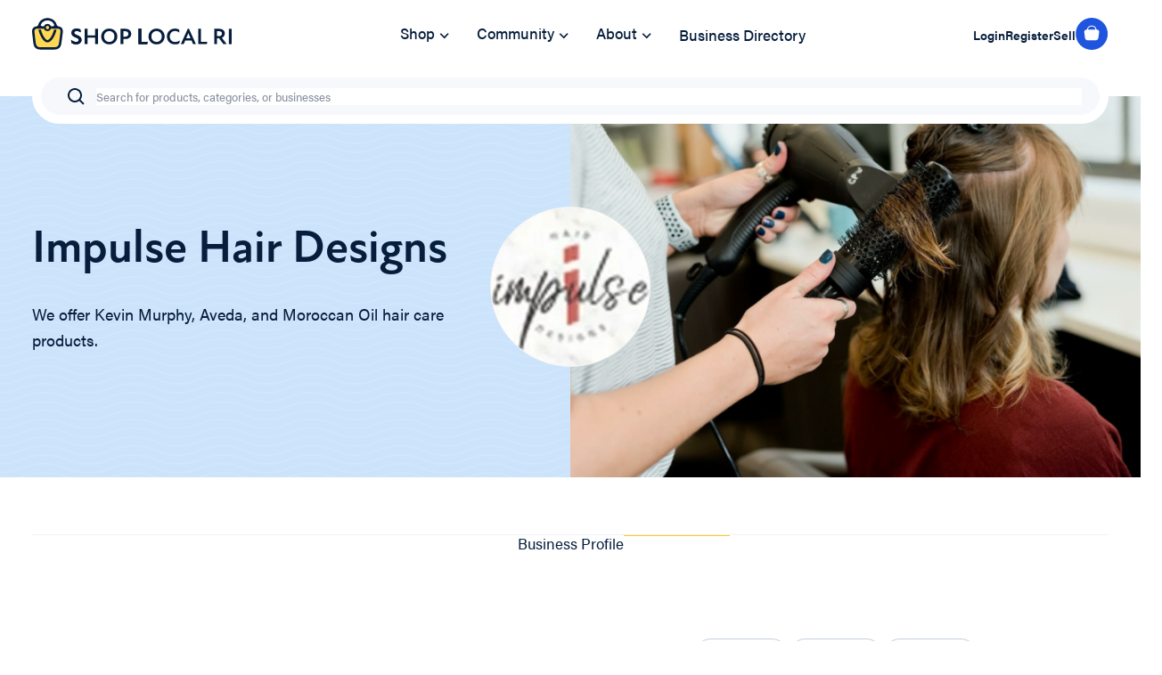

--- FILE ---
content_type: text/html; charset=UTF-8
request_url: https://shoplocalri.com/vendors/impulse-hair-designs
body_size: 51603
content:
<!DOCTYPE html>
<html lang="en-US">
    <head>
        <meta charset="utf-8">
        <meta name="viewport" content="width=device-width initial-scale=1, shrink-to-fit=no">
        <meta name="referrer" content="origin-when-cross-origin" />

        
        		<link rel="apple-touch-icon" sizes="180x180" href="/assets/img/favicon/apple-touch-icon.png">
        <link rel="icon" type="image/png" sizes="32x32" href="/assets/img/favicon/favicon-32x32.png">
		<link rel="icon" type="image/png" sizes="16x16" href="/assets/img/favicon/favicon-16x16.png">
		<link rel="icon" type="image/png" sizes="192x192" href="/assets/img/favicon/android-chrome-192x192.png">
		<link rel="mask-icon" href="/assets/img/favicon/safari-pinned-tab.svg" color="#000000">

                <link rel="preconnect" href="https://player.vimeo.com">
        <link rel="preconnect" href="https://i.vimeocdn.com">
        <link rel="preconnect" href="https://f.vimeocdn.com">
                
        <style>body:not(.user-is-tabbing) :focus, body:not(.user-is-tabbing) :focus-within  { outline: none; }</style>
<script>
    function handleFirstTab(e) { if (e.keyCode === 9) { document.body.classList.add('user-is-tabbing');
        window.removeEventListener('keydown', handleFirstTab); window.addEventListener('mousedown', handleMouseDownOnce); } } function
    handleMouseDownOnce() { document.body.classList.remove('user-is-tabbing'); window.removeEventListener('mousedown', handleMouseDownOnce);
        window.addEventListener('keydown', handleFirstTab); } window.addEventListener('keydown', handleFirstTab);
</script>

                <link rel="stylesheet" type="text/css" href="/assets/css/styles.css?id=dc1253d955569af8852f5bb8ed23d234" media="all" />

                 <script>
             window.csrfToken = "DR-2PQ4AVYdRImbK08ocygI-P0uc8-H9wvMUURvdrfgMVKHN8QX0tnpr_H85Vh7yM1gKi5inUaZLaW5yrKKtlvfCZSJBuMexVgeXmJIytv8="
        </script>

                                                            <title>Impulse Hair Designs | Shop Local RI</title>
<script>window.dataLayer = window.dataLayer || [];
function gtag(){dataLayer.push(arguments)};
gtag('js', new Date());
gtag('config', 'G-1SPQEQ1YV4', {'send_page_view': true,'anonymize_ip': false,'link_attribution': false,'allow_display_features': false});
</script><meta name="generator" content="SEOmatic">
<meta name="description" content="We offer Kevin Murphy, Aveda, and Moroccan Oil hair care products.">
<meta name="referrer" content="no-referrer-when-downgrade">
<meta name="robots" content="all">
<meta content="en_US" property="og:locale">
<meta content="Shop Local RI" property="og:site_name">
<meta content="website" property="og:type">
<meta content="https://shoplocalri.com/vendors/impulse-hair-designs" property="og:url">
<meta content="Impulse Hair Designs" property="og:title">
<meta content="We offer Kevin Murphy, Aveda, and Moroccan Oil hair care products." property="og:description">
<meta content="https://slri.nyc3.cdn.digitaloceanspaces.com/images/_1200x630_crop_center-center_82_none/slri-logo-share.png?mtime=1661829860" property="og:image">
<meta content="1200" property="og:image:width">
<meta content="630" property="og:image:height">
<meta content="Shop Local RI logo graphic" property="og:image:alt">
<meta content="https://www.instagram.com/shoplocalrhodeisland/" property="og:see_also">
<meta content="https://www.youtube.com/channel/UC8PiUzPtFjnTDktIs5pXahA" property="og:see_also">
<meta content="https://www.facebook.com/shoplocalrhodeisland" property="og:see_also">
<meta name="twitter:card" content="summary_large_image">
<meta name="twitter:creator" content="@">
<meta name="twitter:title" content="Impulse Hair Designs">
<meta name="twitter:description" content="We offer Kevin Murphy, Aveda, and Moroccan Oil hair care products.">
<meta name="twitter:image" content="https://slri.nyc3.cdn.digitaloceanspaces.com/images/_800x418_crop_center-center_82_none/slri-logo-share.png?mtime=1661829860">
<meta name="twitter:image:width" content="800">
<meta name="twitter:image:height" content="418">
<meta name="twitter:image:alt" content="Shop Local RI logo graphic">
<link href="https://shoplocalri.com/vendors/impulse-hair-designs" rel="canonical">
<link href="https://shoplocalri.com/" rel="home">
<link type="text/plain" href="https://shoplocalri.com/humans.txt" rel="author"></head>

    <body class="businessProfile" data-nav-open="false"><script async src="https://www.googletagmanager.com/gtag/js?id=G-1SPQEQ1YV4"></script>

        <a href="#main" class="skip-link">Skip to main content</a>

        <header class="primary" x-data="{ open: false }">
                        

<div class="container">
    <div class="navigation">
        <button class="navigation__toggle" @click="open = true" data-mobile-open>
            <svg width="24" height="24" viewBox="0 0 24 24" fill="none" xmlns="http://www.w3.org/2000/svg">
                <path d="M1 19H23V17H1V19ZM1 13H23V11H1V13ZM1 5V7H23V5H1Z" fill="#061D3C"/>
            </svg>
        </button>
        <div class="navigation__logo">
            <a href="/" aria-label="Go to Homepage">
                <svg width="224" height="36" viewBox="0 0 224 36" fill="none" xmlns="http://www.w3.org/2000/svg">
<path d="M49.4739 29.8133C52.8309 29.8133 55.4853 27.9852 55.4853 24.7352C55.4853 21.8407 53.3253 20.5966 50.9052 19.6064C49.0315 18.8446 47.2619 18.2861 47.2619 16.788C47.2619 15.7216 48.2248 14.8076 49.9423 14.8076C51.3996 14.8076 53.0651 15.3154 54.6265 16.3818L54.2101 12.9795C53.0131 12.4209 51.3736 12.0908 50.0464 12.0908C46.3511 12.0908 44.1651 14.122 44.1651 16.9658C44.1651 19.7079 46.0908 20.952 48.9794 22.12C50.8271 22.9071 52.4145 23.4403 52.4145 24.9129C52.4145 26.2078 51.2695 27.0965 49.5259 27.0965C47.7824 27.0965 45.3622 26.2332 43.8008 24.7352L44.1391 28.2137C45.7786 29.3055 47.5742 29.8133 49.4739 29.8133Z" fill="#061D3C"/>
<path d="M70.7893 12.3447V19.6317H62.2016V12.3447H59.0787V29.6101H62.2016V22.3485H70.7893V29.6101H73.9121V12.3447H70.7893Z" fill="#061D3C"/>
<path d="M86.6164 29.864C91.6649 29.864 95.6465 26.1571 95.6465 20.9774C95.6465 15.8486 91.6649 12.0908 86.6164 12.0908C81.5678 12.0908 77.5602 15.8486 77.5602 20.9774C77.5602 26.1571 81.5678 29.864 86.6164 29.864ZM86.6164 27.0965C83.5716 27.0965 80.7871 24.8368 80.7871 20.9774C80.7871 17.1181 83.5716 14.8584 86.6164 14.8584C89.6611 14.8584 92.3936 17.1181 92.3936 20.9774C92.3936 24.8368 89.6611 27.0965 86.6164 27.0965Z" fill="#061D3C"/>
<path d="M104.968 12.3447H99.2951V29.6101H102.418V23.8211H104.968C109.002 23.8211 111.24 21.1552 111.24 18.0829C111.24 15.0615 109.002 12.3447 104.968 12.3447ZM104.63 21.1298H102.418V15.0615H104.63C106.842 15.0615 108.039 16.331 108.039 18.0575C108.039 19.8349 106.842 21.1298 104.63 21.1298Z" fill="#061D3C"/>
<path d="M122.545 26.8934V12.3447H119.423V29.6101H129.155L129.676 26.8934H122.545Z" fill="#061D3C"/>
<path d="M139.717 29.864C144.766 29.864 148.747 26.1571 148.747 20.9774C148.747 15.8486 144.766 12.0908 139.717 12.0908C134.669 12.0908 130.661 15.8486 130.661 20.9774C130.661 26.1571 134.669 29.864 139.717 29.864ZM139.717 27.0965C136.673 27.0965 133.888 24.8368 133.888 20.9774C133.888 17.1181 136.673 14.8584 139.717 14.8584C142.762 14.8584 145.494 17.1181 145.494 20.9774C145.494 24.8368 142.762 27.0965 139.717 27.0965Z" fill="#061D3C"/>
<path d="M160.437 29.864C162.259 29.864 163.898 29.4832 165.226 28.6199L165.85 25.3446C164.419 26.4363 162.467 27.1473 160.541 27.1473C156.794 27.1473 154.53 24.4559 154.53 20.9774C154.53 17.5243 156.82 14.8076 160.437 14.8076C162.259 14.8076 163.872 15.5185 165.356 16.6357L164.991 13.2334C163.742 12.4971 162.077 12.0908 160.307 12.0908C155.311 12.0908 151.303 15.747 151.303 20.9774C151.303 26.1063 155.076 29.864 160.437 29.864Z" fill="#061D3C"/>
<path d="M180.653 29.6101H183.905L176.02 12.2178H174.745L166.886 29.6101H170.139L171.857 25.5477H178.935L180.653 29.6101ZM172.95 22.9833L175.37 17.2704H175.422L177.842 22.9833H172.95Z" fill="#061D3C"/>
<path d="M189.509 26.8934V12.3447H186.386V29.6101H196.119L196.639 26.8934H189.509Z" fill="#061D3C"/>
<path d="M214.735 29.6101H218.482L213.043 22.4755C214.969 21.6122 216.296 19.911 216.296 17.6513C216.296 14.7568 214.162 12.3447 210.077 12.3447H204.43V29.6101H207.552V23.1102H209.947L214.735 29.6101ZM207.552 15.0615H209.894C211.768 15.0615 213.069 16.0009 213.069 17.829C213.069 19.581 211.82 20.5458 209.842 20.5458H207.552V15.0615Z" fill="#061D3C"/>
<path d="M220.827 29.6101H223.95V12.3447H220.827V29.6101Z" fill="#061D3C"/>
<path d="M122.545 26.8934V12.3447H119.423V29.6101H129.155L129.676 26.8934H122.545Z" fill="#061D3C"/>
<path d="M122.545 26.8934V12.3447H119.423V29.6101H129.155L129.676 26.8934H122.545Z" fill="#061D3C"/>
<path d="M49.4739 29.8133C52.8309 29.8133 55.4853 27.9852 55.4853 24.7352C55.4853 21.8407 53.3253 20.5966 50.9052 19.6064C49.0315 18.8446 47.2619 18.2861 47.2619 16.788C47.2619 15.7216 48.2248 14.8076 49.9423 14.8076C51.3996 14.8076 53.0651 15.3154 54.6265 16.3818L54.2101 12.9795C53.0131 12.4209 51.3736 12.0908 50.0464 12.0908C46.3511 12.0908 44.1651 14.122 44.1651 16.9658C44.1651 19.7079 46.0908 20.952 48.9794 22.12C50.8271 22.9071 52.4145 23.4403 52.4145 24.9129C52.4145 26.2078 51.2695 27.0965 49.5259 27.0965C47.7824 27.0965 45.3622 26.2332 43.8008 24.7352L44.1391 28.2137C45.7786 29.3055 47.5742 29.8133 49.4739 29.8133Z" fill="#061D3C"/>
<path d="M3.76788 25.1367C4.20161 28.9128 4.41848 30.8008 5.72127 31.9378C7.02406 33.0747 8.97062 33.0747 12.8637 33.0747H21.5236C25.365 33.0747 27.2857 33.0747 28.5827 31.959C29.8797 30.8434 30.1211 28.9836 30.6038 25.264L31.4918 18.4223C31.8719 15.4934 32.0619 14.029 31.2078 13.0832C30.3537 12.1373 28.8414 12.1373 25.8166 12.1373H8.67238C5.68688 12.1373 4.19413 12.1373 3.34134 13.0682C2.48855 13.9991 2.65486 15.4469 2.98748 18.3427L3.76788 25.1367Z" fill="#FFD753"/>
<path d="M17.2911 24.979C16.8496 24.979 16.1107 24.7389 15.0984 23.7453C14.1097 22.7747 13.1234 21.3318 12.2407 19.5992C11.1671 17.492 10.3699 15.2069 9.90294 13.2541H7.12026C8.39237 19.1963 12.464 27.6311 17.2911 27.6311C22.1181 27.6311 26.1898 19.1963 27.4619 13.2541H24.6792C24.2123 15.2069 23.4151 17.492 22.3415 19.5992C21.4588 21.3318 20.4724 22.7747 19.4838 23.7453C18.4715 24.7389 17.7325 24.979 17.2911 24.979Z" fill="#061D3C"/>
<path fill-rule="evenodd" clip-rule="evenodd" d="M6.84443 8.37476C7.65894 3.7805 12.0256 0.272949 17.2911 0.272949C22.5565 0.272949 26.9232 3.78047 27.7377 8.37476C28.2876 8.63133 28.745 9.04637 29.0478 9.55927C29.2753 9.57767 29.4945 9.60068 29.704 9.62937C30.8766 9.79001 32.2108 10.1829 33.2464 11.3298C34.282 12.4767 34.5137 13.8179 34.5297 14.9735C34.544 16.0124 34.3805 17.2703 34.208 18.5975L33.2797 25.7509L33.2795 25.7519L33.2793 25.7531L33.2791 25.7549C33.0551 27.4813 32.8558 29.0176 32.5297 30.2509C32.1744 31.5943 31.5917 32.9059 30.3793 33.9488C29.167 34.9916 27.7606 35.391 26.3505 35.5662C25.0549 35.7271 23.4668 35.727 21.6821 35.7269H12.7037C10.8945 35.727 9.28606 35.7272 7.97576 35.5632C6.55024 35.3849 5.12849 34.9781 3.91015 33.9148C2.69175 32.8516 2.11914 31.5179 1.77879 30.1551C1.46588 28.9024 1.28683 27.3423 1.08544 25.5875L0.269121 18.4813C0.118217 17.1696 -0.0250052 15.9245 0.0036951 14.8965C0.0356076 13.7518 0.282738 12.4282 1.31581 11.3006C2.34888 10.1729 3.66903 9.78579 4.83101 9.62726C5.05593 9.59655 5.2921 9.57253 5.53769 9.55365C5.84055 9.04333 6.29661 8.63038 6.84443 8.37476ZM9.60232 8.46084C10.3484 5.39613 13.3801 2.92502 17.2911 2.92502C21.2021 2.92502 24.2338 5.39613 24.9798 8.46084C24.5315 8.70562 24.154 9.05938 23.8851 9.48539H21.1852C20.6027 7.93754 19.079 6.83332 17.2911 6.83332C15.5031 6.83332 13.9795 7.93754 13.3969 9.48539H10.6971C10.4281 9.05938 10.0507 8.70562 9.60232 8.46084ZM16.1031 9.48539C16.4252 9.22391 16.8393 9.06664 17.2911 9.06664C17.7428 9.06664 18.157 9.22391 18.4791 9.48539H16.1031ZM15.9495 12.1375H18.6327C18.2943 12.4816 17.8183 12.6958 17.2911 12.6958C16.7639 12.6958 16.2878 12.4816 15.9495 12.1375ZM13.3473 12.1375C13.8889 13.7581 15.4499 14.9291 17.2911 14.9291C19.1323 14.9291 20.6933 13.7581 21.2348 12.1375H25.8166C28.8414 12.1375 30.3538 12.1375 31.2079 13.0833C32.062 14.0291 31.8719 15.4935 31.4918 18.4223L30.6038 25.2641C30.1211 28.9837 29.8798 30.8434 28.5827 31.9591C27.2857 33.0748 25.365 33.0748 21.5236 33.0748H12.8638C8.97063 33.0748 7.02411 33.0748 5.72135 31.9379C4.41852 30.8009 4.20163 28.9129 3.76791 25.1368L2.98755 18.3428C2.65488 15.4471 2.48861 13.9992 3.34138 13.0683C4.19415 12.1375 5.68692 12.1375 8.67246 12.1375H13.3473Z" fill="#061D3C"/>
<path d="M19.1502 10.881C19.1502 11.8831 18.3178 12.6955 17.2911 12.6955C16.2643 12.6955 15.4319 11.8831 15.4319 10.881C15.4319 9.87882 16.2643 9.06641 17.2911 9.06641C18.3178 9.06641 19.1502 9.87882 19.1502 10.881Z" fill="#FFD753"/>
</svg>

            </a>
        </div>

        <ul class="navigation__links">
            <li class="link__primary --has-children">
                                <a href="/shop" >
                    Shop <svg width="21" height="22" viewBox="0 0 21 22" fill="#061d3c" xmlns="http://www.w3.org/2000/svg">
<path d="M6.80955 8.23114L10.7062 11.9746L14.4582 8.08609L15.6552 9.2386L10.751 14.3325L5.65704 9.42821L6.80955 8.23114Z"/>
</svg>

                </a>
                <div class="navigation__subnav">
                    <div class="links">
                                                    <ul>
                                <li><a href="https://shoplocalri.com/shop/arts-music" class="link__category">Arts &amp; Music</a></li>
                                                                    <li>
                                        <a href="https://shoplocalri.com/shop/arts-music?subcategory=fine-arts">Fine Arts &amp; Crafting</a>
                                    </li>
                                                                    <li>
                                        <a href="https://shoplocalri.com/shop/arts-music?subcategory=books">Books</a>
                                    </li>
                                                                    <li>
                                        <a href="https://shoplocalri.com/shop/arts-music?subcategory=music">Music</a>
                                    </li>
                                                                    <li>
                                        <a href="https://shoplocalri.com/shop/arts-music?subcategory=performance">Performance</a>
                                    </li>
                                                                    <li>
                                        <a href="https://shoplocalri.com/shop/arts-music?subcategory=photography">Photography &amp; Video</a>
                                    </li>
                                                            </ul>
                                                    <ul>
                                <li><a href="https://shoplocalri.com/shop/attractions" class="link__category">Experiences</a></li>
                                                                    <li>
                                        <a href="https://shoplocalri.com/shop/attractions?subcategory=experiences">Experiences</a>
                                    </li>
                                                                    <li>
                                        <a href="https://shoplocalri.com/shop/attractions?subcategory=destinations">Destinations</a>
                                    </li>
                                                                    <li>
                                        <a href="https://shoplocalri.com/shop/attractions?subcategory=lodging">Lodging</a>
                                    </li>
                                                                    <li>
                                        <a href="https://shoplocalri.com/shop/attractions?subcategory=memberships">Memberships</a>
                                    </li>
                                                            </ul>
                                                    <ul>
                                <li><a href="https://shoplocalri.com/shop/personal-care" class="link__category">Personal Care</a></li>
                                                                    <li>
                                        <a href="https://shoplocalri.com/shop/personal-care?subcategory=bath-body">Bath &amp; Body</a>
                                    </li>
                                                                    <li>
                                        <a href="https://shoplocalri.com/shop/personal-care?subcategory=fitness">Fitness &amp; Sports</a>
                                    </li>
                                                                    <li>
                                        <a href="https://shoplocalri.com/shop/personal-care?subcategory=hair">Hair, Nail &amp; Skin Care</a>
                                    </li>
                                                                    <li>
                                        <a href="https://shoplocalri.com/shop/personal-care?subcategory=massage">Massage</a>
                                    </li>
                                                                    <li>
                                        <a href="https://shoplocalri.com/shop/personal-care?subcategory=therapeutics">Medical &amp; Therapeutics</a>
                                    </li>
                                                            </ul>
                                                    <ul>
                                <li><a href="https://shoplocalri.com/shop/fashion-apparel" class="link__category">Fashion &amp; Apparel</a></li>
                                                                    <li>
                                        <a href="https://shoplocalri.com/shop/fashion-apparel?subcategory=clothing">Clothing</a>
                                    </li>
                                                                    <li>
                                        <a href="https://shoplocalri.com/shop/fashion-apparel?subcategory=jewelry-accessories">Jewelry &amp; Accessories</a>
                                    </li>
                                                                    <li>
                                        <a href="https://shoplocalri.com/shop/fashion-apparel?subcategory=shoes">Shoes</a>
                                    </li>
                                                                    <li>
                                        <a href="https://shoplocalri.com/shop/fashion-apparel?subcategory=kids-babies">Kids &amp; Babies</a>
                                    </li>
                                                            </ul>
                                                    <ul>
                                <li><a href="https://shoplocalri.com/shop/food-drink" class="link__category">Food &amp; Drink</a></li>
                                                                    <li>
                                        <a href="https://shoplocalri.com/shop/food-drink?subcategory=breweries-distilling">Breweries, Distilling &amp; Drinks</a>
                                    </li>
                                                                    <li>
                                        <a href="https://shoplocalri.com/shop/food-drink?subcategory=baked-goods">Food &amp; Baked Goods</a>
                                    </li>
                                                                    <li>
                                        <a href="https://shoplocalri.com/shop/food-drink?subcategory=coffee-tea-groceries">Coffee, Tea &amp; Juice</a>
                                    </li>
                                                                    <li>
                                        <a href="https://shoplocalri.com/shop/food-drink?subcategory=farms">Groceries &amp; Farms</a>
                                    </li>
                                                            </ul>
                                                    <ul>
                                <li><a href="https://shoplocalri.com/shop/home-living" class="link__category">Home &amp; Living</a></li>
                                                                    <li>
                                        <a href="https://shoplocalri.com/shop/home-living?subcategory=decor-design">Decor &amp; Design</a>
                                    </li>
                                                                    <li>
                                        <a href="https://shoplocalri.com/shop/home-living?subcategory=florists">Florists</a>
                                    </li>
                                                                    <li>
                                        <a href="https://shoplocalri.com/shop/home-living?subcategory=furniture">Furniture</a>
                                    </li>
                                                                    <li>
                                        <a href="https://shoplocalri.com/shop/home-living?subcategory=garden">Garden</a>
                                    </li>
                                                                    <li>
                                        <a href="https://shoplocalri.com/shop/home-living?subcategory=hardware">Hardware</a>
                                    </li>
                                                                    <li>
                                        <a href="https://shoplocalri.com/shop/home-living?subcategory=home-goods">Home Goods</a>
                                    </li>
                                                                    <li>
                                        <a href="https://shoplocalri.com/shop/home-living?subcategory=pets">Pets</a>
                                    </li>
                                                                    <li>
                                        <a href="https://shoplocalri.com/shop/home-living?subcategory=toys">Toys</a>
                                    </li>
                                                            </ul>
                                                    <ul>
                                <li><a href="https://shoplocalri.com/shop/pro-services" class="link__category">Pro Services</a></li>
                                                                    <li>
                                        <a href="https://shoplocalri.com/shop/pro-services?subcategory=classes-training">Classes &amp; Training</a>
                                    </li>
                                                                    <li>
                                        <a href="https://shoplocalri.com/shop/pro-services?subcategory=technology">Technology</a>
                                    </li>
                                                                    <li>
                                        <a href="https://shoplocalri.com/shop/pro-services?subcategory=consulting">Consulting</a>
                                    </li>
                                                                    <li>
                                        <a href="https://shoplocalri.com/shop/pro-services?subcategory=events-meetings">Events &amp; Meetings</a>
                                    </li>
                                                                    <li>
                                        <a href="https://shoplocalri.com/shop/pro-services?subcategory=marketing-web-services">Marketing &amp; Web</a>
                                    </li>
                                                                    <li>
                                        <a href="https://shoplocalri.com/shop/pro-services?subcategory=trade-services">Trade Services</a>
                                    </li>
                                                                    <li>
                                        <a href="https://shoplocalri.com/shop/pro-services?subcategory=weddings">Weddings</a>
                                    </li>
                                                                    <li>
                                        <a href="https://shoplocalri.com/shop/pro-services?subcategory=children">Children</a>
                                    </li>
                                                            </ul>
                                                    <ul>
                                <li><a href="https://shoplocalri.com/shop/gift-cards-stationary" class="link__category">Gift Cards &amp; Stationery</a></li>
                                                                    <li>
                                        <a href="https://shoplocalri.com/shop/gift-cards-stationary?subcategory=cards-stationary">Greeting Cards &amp; Stationery</a>
                                    </li>
                                                                    <li>
                                        <a href="https://shoplocalri.com/shop/gift-cards-stationary?subcategory=gift-cards">Gift Cards</a>
                                    </li>
                                                            </ul>
                                            </div>
                    <aside>
                        <div class="cards__large">
                                                                                            <div class="card">
                    <a href="https://shoplocalri.com/shop/celebrate-earth-day">
                <div class="card__image">
                    <img src="https://slri.nyc3.cdn.digitaloceanspaces.com/images/collections/_largeCard/105617/Screenshot-2025-04-06-at-6.52.39-PM.webp" alt="">
                </div>
                <div class="card__content">
                    <h3>Celebrate Earth Day</h3>
                    <span class="link__simple">Shop All</span>
                </div>
            </a>
             </div>

                                                    </div>
                                                    <div class="link__block">
                                <p>Support Local Businesses</p>
                                <ul>
                                                                            <li>
                                            <a href="https://shoplocalri.com/black-owned-businesses">Black-Owned</a>
                                        </li>
                                                                            <li>
                                            <a href="https://shoplocalri.com/woman-owned">Woman-owned</a>
                                        </li>
                                                                            <li>
                                            <a href="https://shoplocalri.com/minority-owned">Minority-owned</a>
                                        </li>
                                                                            <li>
                                            <a href="https://shoplocalri.com/lgbtq-owned">LGBTQ+</a>
                                        </li>
                                                                            <li>
                                            <a href="https://shoplocalri.com/veteran-owned">Veteran-owned</a>
                                        </li>
                                                                            <li>
                                            <a href="https://shoplocalri.com/disability-owned">Disability-owned</a>
                                        </li>
                                                                    </ul>
                            </div>
                                            </aside>
                </div>
            </li>
            <li class="link__primary --has-children">
                <a href="/community" >
                    Community <svg width="21" height="22" viewBox="0 0 21 22" fill="#061d3c" xmlns="http://www.w3.org/2000/svg">
<path d="M6.80955 8.23114L10.7062 11.9746L14.4582 8.08609L15.6552 9.2386L10.751 14.3325L5.65704 9.42821L6.80955 8.23114Z"/>
</svg>

                </a>
                <div class="navigation__subnav">
                    <div class="community__resources">
                                                                                                                                                                    <div class="resource">
                                    <a href="https://shoplocalri.com/community/ri-business-forum/shop-local-ri-best-e-commerce-website-of-the-year">
                                        <div class="resource__image">
                                            <img src="https://slri.nyc3.cdn.digitaloceanspaces.com/images/_card/92169/7058e9e0-85e8-3c28-a241-785961b077d5.webp" alt="">
                                        </div>
                                        <div class="resource__content">
                                            <h3>Shop Local RI: Best E-Commerce Website of the Year</h3>
                                            <p>
                                                Dive into this award-winning project that earned it the title of “Best eCommerce Website” of the year.
                                            </p>
                                        </div>
                                    </a>
                                </div>
                                                            <div class="resource">
                                    <a href="https://shoplocalri.com/community/ri-business-forum/shop-local-ri-dec-2022-commercials">
                                        <div class="resource__image">
                                            <img src="https://slri.nyc3.cdn.digitaloceanspaces.com/images/_card/91504/IMG_2367.webp" alt="">
                                        </div>
                                        <div class="resource__content">
                                            <h3>Shop Local RI Commercial Promotes Shopping Local in Rhode Island</h3>
                                            <p>
                                                Listen to one of RI&#039;s iconic voices, Steve Kass, as he describes Shop Local RI.
                                            </p>
                                        </div>
                                    </a>
                                </div>
                                                            <div class="resource">
                                    <a href="https://shoplocalri.com/community/ri-business-forum/shop-local-in-warren-ri">
                                        <div class="resource__image">
                                            <img src="https://slri.nyc3.cdn.digitaloceanspaces.com/images/collections/_card/42235/shop-local-warren-ri.webp" alt="">
                                        </div>
                                        <div class="resource__content">
                                            <h3>Shop Local in Warren, RI</h3>
                                            <p>
                                                Warren, RI boasts a vibrant waterside community of activities and small businesses!
                                            </p>
                                        </div>
                                    </a>
                                </div>
                                                                        </div>
                    <aside class="--community">
                        <h3>Explore Articles &amp; Videos</h3>
                        <ul>
                                                            <li>
                                    <a href="/community/ri-business-forum">RI Business Forum</a>
                                </li>
                                                            <li>
                                    <a href="/community/meet-ri-businesses">Meet RI Businesses</a>
                                </li>
                                                    </ul>
                    </aside>
                </div>
            </li>
                            <li class="link__primary --has-simple-children">
                    <a href="/about" >
                        About <svg width="21" height="22" viewBox="0 0 21 22" fill="#061d3c" xmlns="http://www.w3.org/2000/svg">
<path d="M6.80955 8.23114L10.7062 11.9746L14.4582 8.08609L15.6552 9.2386L10.751 14.3325L5.65704 9.42821L6.80955 8.23114Z"/>
</svg>

                    </a>
                    <div class="navigation__subnav --simple">
                        <ul>
                                                            <li>
                                    <a href="https://shoplocalri.com/sell-local-ri">Become a Seller</a>
                                </li>
                                                            <li>
                                    <a href="https://shoplocalri.com/help">FAQs</a>
                                </li>
                                                            <li>
                                    <a href="https://shoplocalri.com/sponsors">Our Sponsors</a>
                                </li>
                                                            <li>
                                    <a href="https://shoplocalri.com/sponsor">Advertise on SLRI</a>
                                </li>
                                                            <li>
                                    <a href="https://shoplocalri.com/about">About Shop Local RI</a>
                                </li>
                                                            <li>
                                    <a href="https://shoplocalri.com/contact">Contact</a>
                                </li>
                                                    </ul>
                    </div>
                </li>
                        <li class="link__primary">
                <a href="/directory" >Business Directory</a>
            </li>
        </ul>

        <div class="navigation__user">
            <a href="/dashboard/account/settings" class="account">
                <svg width="20" height="20" viewBox="0 0 20 20" fill="#061D3C" xmlns="http://www.w3.org/2000/svg">
<path d="M10.0001 1.6665C7.79867 1.69458 5.69533 2.58157 4.13857 4.13832C2.58181 5.69508 1.69482 7.79843 1.66675 9.99984C1.67704 11.2823 1.98318 12.545 2.56134 13.6898C3.1395 14.8345 3.97407 15.8304 5.00008 16.5998V16.6665H5.08341C6.4944 17.7477 8.22246 18.3337 10.0001 18.3337C11.7777 18.3337 13.5058 17.7477 14.9167 16.6665H15.0001V16.5998C16.0261 15.8304 16.8607 14.8345 17.4388 13.6898C18.017 12.545 18.3231 11.2823 18.3334 9.99984C18.3053 7.79843 17.4184 5.69508 15.8616 4.13832C14.3048 2.58157 12.2015 1.69458 10.0001 1.6665V1.6665ZM6.72508 15.7748C6.84674 15.2177 7.15521 14.7189 7.59932 14.3612C8.04343 14.0035 8.59649 13.8083 9.16675 13.8082H10.8334C11.4037 13.8083 11.9567 14.0035 12.4008 14.3612C12.845 14.7189 13.1534 15.2177 13.2751 15.7748C12.2825 16.3588 11.1518 16.6668 10.0001 16.6668C8.84841 16.6668 7.71769 16.3588 6.72508 15.7748V15.7748ZM14.6751 14.6998C14.3581 13.9423 13.8243 13.2953 13.1409 12.8401C12.4574 12.385 11.6546 12.1419 10.8334 12.1415H9.16675C8.34556 12.1419 7.54281 12.385 6.85931 12.8401C6.17582 13.2953 5.64206 13.9423 5.32508 14.6998C4.70063 14.0857 4.20333 13.3545 3.86159 12.548C3.51985 11.7416 3.34037 10.8757 3.33341 9.99984C3.35503 8.23844 4.06435 6.55528 5.30994 5.30969C6.55552 4.0641 8.23869 3.35479 10.0001 3.33317C11.7615 3.35479 13.4446 4.0641 14.6902 5.30969C15.9358 6.55528 16.6451 8.23844 16.6667 9.99984C16.6598 10.8757 16.4803 11.7416 16.1386 12.548C15.7968 13.3545 15.2995 14.0857 14.6751 14.6998V14.6998Z"/>
<path d="M9.99999 4.99991C9.55944 4.98964 9.12139 5.06885 8.71234 5.23273C8.30328 5.39662 7.93171 5.64177 7.62012 5.95337C7.30852 6.26496 7.06336 6.63653 6.89948 7.04559C6.7356 7.45464 6.65639 7.89269 6.66666 8.33324C6.65639 8.77379 6.7356 9.21184 6.89948 9.62089C7.06336 10.03 7.30852 10.4015 7.62012 10.7131C7.93171 11.0247 8.30328 11.2699 8.71234 11.4337C9.12139 11.5976 9.55944 11.6768 9.99999 11.6666C10.4405 11.6768 10.8786 11.5976 11.2876 11.4337C11.6967 11.2699 12.0683 11.0247 12.3799 10.7131C12.6915 10.4015 12.9366 10.03 13.1005 9.62089C13.2644 9.21184 13.3436 8.77379 13.3333 8.33324C13.3436 7.89269 13.2644 7.45464 13.1005 7.04559C12.9366 6.63653 12.6915 6.26496 12.3799 5.95337C12.0683 5.64177 11.6967 5.39662 11.2876 5.23273C10.8786 5.06885 10.4405 4.98964 9.99999 4.99991ZM9.99999 9.99991C9.77828 10.0106 9.55678 9.97485 9.34972 9.89489C9.14266 9.81492 8.95461 9.69253 8.79765 9.53558C8.6407 9.37862 8.51831 9.19057 8.43834 8.98351C8.35838 8.77645 8.3226 8.55495 8.33332 8.33324C8.3226 8.11153 8.35838 7.89003 8.43834 7.68297C8.51831 7.47591 8.6407 7.28786 8.79765 7.13091C8.95461 6.97395 9.14266 6.85156 9.34972 6.77159C9.55678 6.69163 9.77828 6.65586 9.99999 6.66657C10.2217 6.65586 10.4432 6.69163 10.6503 6.77159C10.8573 6.85156 11.0454 6.97395 11.2023 7.13091C11.3593 7.28786 11.4817 7.47591 11.5616 7.68297C11.6416 7.89003 11.6774 8.11153 11.6667 8.33324C11.6774 8.55495 11.6416 8.77645 11.5616 8.98351C11.4817 9.19057 11.3593 9.37862 11.2023 9.53558C11.0454 9.69253 10.8573 9.81492 10.6503 9.89489C10.4432 9.97485 10.2217 10.0106 9.99999 9.99991Z"/>
</svg>

            </a>
            <ul>
                                    <li>
                        <a href="/login">Login</a>
                    </li>
                    <li>
                        <a href="/register">Register</a>
                    </li>
                    <li>
                        <a href="/sell-local-ri">Sell</a>
                    </li>
                            </ul>
            <button class="navigation__cart" data-cart-open aria-label="Shopping Cart">
                <div id="component-migmvf" class="sprig-component" data-hx-target="this" data-hx-include="this" data-hx-trigger="refresh" data-hx-get="https://shoplocalri.com/index.php?p=actions/sprig-core/components/render" data-hx-vals="{&quot;sprig:siteId&quot;:&quot;de5f629034d398878168ee958f655d31c2b8206d595e8952c9f6e026eeef07231&quot;,&quot;sprig:template&quot;:&quot;b78879b2f71fc50bcd572cdf4025c7a3f7018524835b1788ec9f24c31f9f6b38_sprig\/cart-indicator.twig&quot;,&quot;sprig:component&quot;:&quot;4c2b5ab5524550c42034da9124ec5d22c665f9fcd14271bed62ad1da31164139&quot;}"><div class="indicator" data-cart-indicator style="display: none;">
    0
</div>
</div>
                <svg width="37" height="36" viewBox="0 0 37 36" fill="none" xmlns="http://www.w3.org/2000/svg">
                    <circle cx="18.127" cy="18" r="18" fill="#1F55DE"/>
                    <path fill-rule="evenodd" clip-rule="evenodd" d="M23.3921 12.7774C23.1062 10.4658 20.864 8.6665 18.1398 8.6665C15.4157 8.6665 13.1735 10.4658 12.8876 12.7774C12.61 12.8977 12.3862 13.1078 12.2588 13.3676C12.1548 13.3758 12.0548 13.3859 11.9592 13.3984C11.4116 13.4698 10.8297 13.6392 10.3778 14.1112C9.92581 14.5832 9.81038 15.1421 9.79533 15.6582C9.78157 16.1301 9.85103 16.708 9.92755 17.3448L10.3322 20.715C10.4341 21.564 10.5217 22.2941 10.6735 22.8755C10.8361 23.4986 11.1017 24.0775 11.6503 24.5356C12.199 24.9937 12.8446 25.1756 13.5259 25.2572C14.1615 25.3333 14.9483 25.3332 15.8632 25.3332H20.3185C21.2211 25.3332 21.9978 25.3333 22.6262 25.2586C23.2999 25.1785 23.9388 24.9998 24.4847 24.5505C25.0307 24.1012 25.3007 23.5318 25.4705 22.9178C25.6288 22.345 25.7264 21.6255 25.8397 20.7893L26.2999 17.3966C26.3874 16.7523 26.4667 16.1683 26.4598 15.6913C26.4523 15.1701 26.3436 14.6037 25.8905 14.1237C25.4375 13.6437 24.8495 13.4718 24.2967 13.3993C24.2088 13.3878 24.1172 13.3783 24.0222 13.3705C23.8951 13.1093 23.6706 12.8981 23.3921 12.7774ZM17.3167 13.3325L20.0927 13.3325L21.7003 13.3332C21.83 13.0893 22.0461 12.8925 22.3111 12.7776C22.0295 11.0646 20.3258 9.6665 18.1398 9.6665C15.9538 9.6665 14.2501 11.0646 13.9686 12.7776C14.2336 12.8925 14.4496 13.0893 14.5794 13.3332L17.3167 13.3325C17.3167 13.3325 17.3167 13.3325 17.3167 13.3325Z" fill="white"/>
                </svg>

            </button>
        </div>
    </div>

    <form action="/search">
        <div class="group">
            <svg width="24" height="24" viewBox="0 0 24 24" fill="#061D3C" xmlns="http://www.w3.org/2000/svg">
<path d="M10 18C11.775 17.9996 13.4988 17.4054 14.897 16.312L19.293 20.708L20.707 19.294L16.311 14.898C17.405 13.4997 17.9996 11.7754 18 10C18 5.589 14.411 2 10 2C5.589 2 2 5.589 2 10C2 14.411 5.589 18 10 18ZM10 4C13.309 4 16 6.691 16 10C16 13.309 13.309 16 10 16C6.691 16 4 13.309 4 10C4 6.691 6.691 4 10 4Z"/>
</svg>

            <label class="sr-only" for="query">Search</label>
            <input type="text" name="query" aria-label="Search Bar" placeholder="Search for products, categories, or businesses">
        </div>
    </form>
</div>

                        <div class="navigation--mobile" x-show="open" x-transition>
    <div>
        <button class="navigation__toggle" @click="open = false" data-mobile-close>
            <svg width="36" height="36" viewBox="0 0 36 36" fill="none" xmlns="http://www.w3.org/2000/svg">
            <rect width="36" height="36" rx="18" fill="#F6F8FC"/>
            <path d="M24.75 11.6096L23.3904 10.25L18 15.6404L12.6096 10.25L11.25 11.6096L16.6404 17L11.25 22.3904L12.6096 23.75L18 18.3596L23.3904 23.75L24.75 22.3904L19.3596 17L24.75 11.6096Z" fill="#002772"/>
            </svg>
        </button>
        <div class="mobile__search">
            <form action="/search">
                <div class="group">
                    <svg width="24" height="24" viewBox="0 0 24 24" fill="#061D3C" xmlns="http://www.w3.org/2000/svg">
<path d="M10 18C11.775 17.9996 13.4988 17.4054 14.897 16.312L19.293 20.708L20.707 19.294L16.311 14.898C17.405 13.4997 17.9996 11.7754 18 10C18 5.589 14.411 2 10 2C5.589 2 2 5.589 2 10C2 14.411 5.589 18 10 18ZM10 4C13.309 4 16 6.691 16 10C16 13.309 13.309 16 10 16C6.691 16 4 13.309 4 10C4 6.691 6.691 4 10 4Z"/>
</svg>

                    <label class="sr-only" for="query">Search</label>
                    <input type="text" name="query" placeholder="Search">
                </div>
            </form>
        </div>
        <ul class="mobile__categories">
            
                        <li>
                <a href="/shop">
                    <div class="category__image">
                        <img src="/assets/img/favicon/apple-touch-icon.png" alt="">
                    </div>
                    Shop
                </a>
                            </li>

                            <li x-data="{ expanded: false }">
                    <button @click="expanded = ! expanded" :class="expanded ? '--is-open' : ''">
                        <div class="category__image">
                            <img src="https://slri.nyc3.cdn.digitaloceanspaces.com/images/categories/_vendorLogoSmall/352/Crenca-Print.webp" alt="">
                        </div>
                        Arts &amp; Music
                        <svg width="21" height="22" viewBox="0 0 21 22" fill="#061d3c" xmlns="http://www.w3.org/2000/svg">
<path d="M6.80955 8.23114L10.7062 11.9746L14.4582 8.08609L15.6552 9.2386L10.751 14.3325L5.65704 9.42821L6.80955 8.23114Z"/>
</svg>

                    </button>
                    <ul x-show="expanded" x-collapse>
                                                    <li>
                                <a href="https://shoplocalri.com/shop/arts-music?subcategory=fine-arts">Fine Arts &amp; Crafting</a>
                            </li>
                                                    <li>
                                <a href="https://shoplocalri.com/shop/arts-music?subcategory=books">Books</a>
                            </li>
                                                    <li>
                                <a href="https://shoplocalri.com/shop/arts-music?subcategory=music">Music</a>
                            </li>
                                                    <li>
                                <a href="https://shoplocalri.com/shop/arts-music?subcategory=performance">Performance</a>
                            </li>
                                                    <li>
                                <a href="https://shoplocalri.com/shop/arts-music?subcategory=photography">Photography &amp; Video</a>
                            </li>
                                            </ul>
                </li>
                            <li x-data="{ expanded: false }">
                    <button @click="expanded = ! expanded" :class="expanded ? '--is-open' : ''">
                        <div class="category__image">
                            <img src="https://slri.nyc3.cdn.digitaloceanspaces.com/images/categories/_vendorLogoSmall/97397/Copy-of-Copy-of-Copy-of-RANDOM_2024-04-20-162007_pqlb.webp" alt="">
                        </div>
                        Experiences
                        <svg width="21" height="22" viewBox="0 0 21 22" fill="#061d3c" xmlns="http://www.w3.org/2000/svg">
<path d="M6.80955 8.23114L10.7062 11.9746L14.4582 8.08609L15.6552 9.2386L10.751 14.3325L5.65704 9.42821L6.80955 8.23114Z"/>
</svg>

                    </button>
                    <ul x-show="expanded" x-collapse>
                                                    <li>
                                <a href="https://shoplocalri.com/shop/attractions?subcategory=experiences">Experiences</a>
                            </li>
                                                    <li>
                                <a href="https://shoplocalri.com/shop/attractions?subcategory=destinations">Destinations</a>
                            </li>
                                                    <li>
                                <a href="https://shoplocalri.com/shop/attractions?subcategory=lodging">Lodging</a>
                            </li>
                                                    <li>
                                <a href="https://shoplocalri.com/shop/attractions?subcategory=memberships">Memberships</a>
                            </li>
                                            </ul>
                </li>
                            <li x-data="{ expanded: false }">
                    <button @click="expanded = ! expanded" :class="expanded ? '--is-open' : ''">
                        <div class="category__image">
                            <img src="https://slri.nyc3.cdn.digitaloceanspaces.com/images/categories/_vendorLogoSmall/97398/RANDOM2.webp" alt="">
                        </div>
                        Personal Care
                        <svg width="21" height="22" viewBox="0 0 21 22" fill="#061d3c" xmlns="http://www.w3.org/2000/svg">
<path d="M6.80955 8.23114L10.7062 11.9746L14.4582 8.08609L15.6552 9.2386L10.751 14.3325L5.65704 9.42821L6.80955 8.23114Z"/>
</svg>

                    </button>
                    <ul x-show="expanded" x-collapse>
                                                    <li>
                                <a href="https://shoplocalri.com/shop/personal-care?subcategory=bath-body">Bath &amp; Body</a>
                            </li>
                                                    <li>
                                <a href="https://shoplocalri.com/shop/personal-care?subcategory=fitness">Fitness &amp; Sports</a>
                            </li>
                                                    <li>
                                <a href="https://shoplocalri.com/shop/personal-care?subcategory=hair">Hair, Nail &amp; Skin Care</a>
                            </li>
                                                    <li>
                                <a href="https://shoplocalri.com/shop/personal-care?subcategory=massage">Massage</a>
                            </li>
                                                    <li>
                                <a href="https://shoplocalri.com/shop/personal-care?subcategory=therapeutics">Medical &amp; Therapeutics</a>
                            </li>
                                            </ul>
                </li>
                            <li x-data="{ expanded: false }">
                    <button @click="expanded = ! expanded" :class="expanded ? '--is-open' : ''">
                        <div class="category__image">
                            <img src="https://slri.nyc3.cdn.digitaloceanspaces.com/images/categories/_vendorLogoSmall/97402/RANDOM2-4.webp" alt="">
                        </div>
                        Fashion &amp; Apparel
                        <svg width="21" height="22" viewBox="0 0 21 22" fill="#061d3c" xmlns="http://www.w3.org/2000/svg">
<path d="M6.80955 8.23114L10.7062 11.9746L14.4582 8.08609L15.6552 9.2386L10.751 14.3325L5.65704 9.42821L6.80955 8.23114Z"/>
</svg>

                    </button>
                    <ul x-show="expanded" x-collapse>
                                                    <li>
                                <a href="https://shoplocalri.com/shop/fashion-apparel?subcategory=clothing">Clothing</a>
                            </li>
                                                    <li>
                                <a href="https://shoplocalri.com/shop/fashion-apparel?subcategory=jewelry-accessories">Jewelry &amp; Accessories</a>
                            </li>
                                                    <li>
                                <a href="https://shoplocalri.com/shop/fashion-apparel?subcategory=shoes">Shoes</a>
                            </li>
                                                    <li>
                                <a href="https://shoplocalri.com/shop/fashion-apparel?subcategory=kids-babies">Kids &amp; Babies</a>
                            </li>
                                            </ul>
                </li>
                            <li x-data="{ expanded: false }">
                    <button @click="expanded = ! expanded" :class="expanded ? '--is-open' : ''">
                        <div class="category__image">
                            <img src="https://slri.nyc3.cdn.digitaloceanspaces.com/images/categories/_vendorLogoSmall/97401/RANDOM2-2.webp" alt="">
                        </div>
                        Food &amp; Drink
                        <svg width="21" height="22" viewBox="0 0 21 22" fill="#061d3c" xmlns="http://www.w3.org/2000/svg">
<path d="M6.80955 8.23114L10.7062 11.9746L14.4582 8.08609L15.6552 9.2386L10.751 14.3325L5.65704 9.42821L6.80955 8.23114Z"/>
</svg>

                    </button>
                    <ul x-show="expanded" x-collapse>
                                                    <li>
                                <a href="https://shoplocalri.com/shop/food-drink?subcategory=breweries-distilling">Breweries, Distilling &amp; Drinks</a>
                            </li>
                                                    <li>
                                <a href="https://shoplocalri.com/shop/food-drink?subcategory=baked-goods">Food &amp; Baked Goods</a>
                            </li>
                                                    <li>
                                <a href="https://shoplocalri.com/shop/food-drink?subcategory=coffee-tea-groceries">Coffee, Tea &amp; Juice</a>
                            </li>
                                                    <li>
                                <a href="https://shoplocalri.com/shop/food-drink?subcategory=farms">Groceries &amp; Farms</a>
                            </li>
                                            </ul>
                </li>
                            <li x-data="{ expanded: false }">
                    <button @click="expanded = ! expanded" :class="expanded ? '--is-open' : ''">
                        <div class="category__image">
                            <img src="https://slri.nyc3.cdn.digitaloceanspaces.com/images/categories/_vendorLogoSmall/97400/IMG_3186.webp" alt="">
                        </div>
                        Home &amp; Living
                        <svg width="21" height="22" viewBox="0 0 21 22" fill="#061d3c" xmlns="http://www.w3.org/2000/svg">
<path d="M6.80955 8.23114L10.7062 11.9746L14.4582 8.08609L15.6552 9.2386L10.751 14.3325L5.65704 9.42821L6.80955 8.23114Z"/>
</svg>

                    </button>
                    <ul x-show="expanded" x-collapse>
                                                    <li>
                                <a href="https://shoplocalri.com/shop/home-living?subcategory=decor-design">Decor &amp; Design</a>
                            </li>
                                                    <li>
                                <a href="https://shoplocalri.com/shop/home-living?subcategory=florists">Florists</a>
                            </li>
                                                    <li>
                                <a href="https://shoplocalri.com/shop/home-living?subcategory=furniture">Furniture</a>
                            </li>
                                                    <li>
                                <a href="https://shoplocalri.com/shop/home-living?subcategory=garden">Garden</a>
                            </li>
                                                    <li>
                                <a href="https://shoplocalri.com/shop/home-living?subcategory=hardware">Hardware</a>
                            </li>
                                                    <li>
                                <a href="https://shoplocalri.com/shop/home-living?subcategory=home-goods">Home Goods</a>
                            </li>
                                                    <li>
                                <a href="https://shoplocalri.com/shop/home-living?subcategory=pets">Pets</a>
                            </li>
                                                    <li>
                                <a href="https://shoplocalri.com/shop/home-living?subcategory=toys">Toys</a>
                            </li>
                                            </ul>
                </li>
                            <li x-data="{ expanded: false }">
                    <button @click="expanded = ! expanded" :class="expanded ? '--is-open' : ''">
                        <div class="category__image">
                            <img src="https://slri.nyc3.cdn.digitaloceanspaces.com/images/categories/_vendorLogoSmall/97399/RANDOM2-1.webp" alt="">
                        </div>
                        Pro Services
                        <svg width="21" height="22" viewBox="0 0 21 22" fill="#061d3c" xmlns="http://www.w3.org/2000/svg">
<path d="M6.80955 8.23114L10.7062 11.9746L14.4582 8.08609L15.6552 9.2386L10.751 14.3325L5.65704 9.42821L6.80955 8.23114Z"/>
</svg>

                    </button>
                    <ul x-show="expanded" x-collapse>
                                                    <li>
                                <a href="https://shoplocalri.com/shop/pro-services?subcategory=classes-training">Classes &amp; Training</a>
                            </li>
                                                    <li>
                                <a href="https://shoplocalri.com/shop/pro-services?subcategory=technology">Technology</a>
                            </li>
                                                    <li>
                                <a href="https://shoplocalri.com/shop/pro-services?subcategory=consulting">Consulting</a>
                            </li>
                                                    <li>
                                <a href="https://shoplocalri.com/shop/pro-services?subcategory=events-meetings">Events &amp; Meetings</a>
                            </li>
                                                    <li>
                                <a href="https://shoplocalri.com/shop/pro-services?subcategory=marketing-web-services">Marketing &amp; Web</a>
                            </li>
                                                    <li>
                                <a href="https://shoplocalri.com/shop/pro-services?subcategory=trade-services">Trade Services</a>
                            </li>
                                                    <li>
                                <a href="https://shoplocalri.com/shop/pro-services?subcategory=weddings">Weddings</a>
                            </li>
                                                    <li>
                                <a href="https://shoplocalri.com/shop/pro-services?subcategory=children">Children</a>
                            </li>
                                            </ul>
                </li>
                            <li x-data="{ expanded: false }">
                    <button @click="expanded = ! expanded" :class="expanded ? '--is-open' : ''">
                        <div class="category__image">
                            <img src="https://slri.nyc3.cdn.digitaloceanspaces.com/images/categories/_vendorLogoSmall/97403/Screenshot-2024-04-20-at-12.35.41-PM.webp" alt="">
                        </div>
                        Gift Cards &amp; Stationery
                        <svg width="21" height="22" viewBox="0 0 21 22" fill="#061d3c" xmlns="http://www.w3.org/2000/svg">
<path d="M6.80955 8.23114L10.7062 11.9746L14.4582 8.08609L15.6552 9.2386L10.751 14.3325L5.65704 9.42821L6.80955 8.23114Z"/>
</svg>

                    </button>
                    <ul x-show="expanded" x-collapse>
                                                    <li>
                                <a href="https://shoplocalri.com/shop/gift-cards-stationary?subcategory=cards-stationary">Greeting Cards &amp; Stationery</a>
                            </li>
                                                    <li>
                                <a href="https://shoplocalri.com/shop/gift-cards-stationary?subcategory=gift-cards">Gift Cards</a>
                            </li>
                                            </ul>
                </li>
                    </ul>
    </div>

    <ul class="mobile__links">
        <li>
            <a href="/directory">
                Business Directory
            </a>
        </li>
        <li x-data="{ expanded: false }">
            <button @click="expanded = ! expanded" :class="expanded ? '--is-open' : ''">
                Community
                <svg width="21" height="22" viewBox="0 0 21 22" fill="#061d3c" xmlns="http://www.w3.org/2000/svg">
<path d="M6.80955 8.23114L10.7062 11.9746L14.4582 8.08609L15.6552 9.2386L10.751 14.3325L5.65704 9.42821L6.80955 8.23114Z"/>
</svg>

            </button>
            <ul x-show="expanded" x-collapse>
                                    <li>
                        <a href="/community/ri-business-forum">RI Business Forum</a>
                    </li>
                                    <li>
                        <a href="/community/meet-ri-businesses">Meet RI Businesses</a>
                    </li>
                            </ul>
        </li>

                    <li x-data="{ expanded: false }">
                <button @click="expanded = ! expanded" :class="expanded ? '--is-open' : ''">
                    About
                    <svg width="21" height="22" viewBox="0 0 21 22" fill="#061d3c" xmlns="http://www.w3.org/2000/svg">
<path d="M6.80955 8.23114L10.7062 11.9746L14.4582 8.08609L15.6552 9.2386L10.751 14.3325L5.65704 9.42821L6.80955 8.23114Z"/>
</svg>

                </button>
                <ul x-show="expanded" x-collapse>
                                            <li>
                            <a href="https://shoplocalri.com/sell-local-ri">Become a Seller</a>
                        </li>
                                            <li>
                            <a href="https://shoplocalri.com/help">FAQs</a>
                        </li>
                                            <li>
                            <a href="https://shoplocalri.com/sponsors">Our Sponsors</a>
                        </li>
                                            <li>
                            <a href="https://shoplocalri.com/sponsor">Advertise on SLRI</a>
                        </li>
                                            <li>
                            <a href="https://shoplocalri.com/about">About Shop Local RI</a>
                        </li>
                                            <li>
                            <a href="https://shoplocalri.com/contact">Contact</a>
                        </li>
                                    </ul>
            </li>
        
                    <li>
                <a href="/sell-local-ri">Become a Seller</a>
            </li>
            <li>
                <a href="/login">Login</a>
            </li>
            <li>
                <a href="/register">Register</a>
            </li>
            </ul>
</div>
        </header>

                <!-- Commerce Cart -->

<div id="component-psubkc" class="sprig-component" data-hx-target="this" data-hx-include="this" data-hx-trigger="refresh" data-hx-get="https://shoplocalri.com/index.php?p=actions/sprig-core/components/render" data-hx-vals="{&quot;sprig:siteId&quot;:&quot;de5f629034d398878168ee958f655d31c2b8206d595e8952c9f6e026eeef07231&quot;,&quot;sprig:template&quot;:&quot;17b174b386b8d5ced344a7bd03d58e9a0b5e51372b92a31869bb937cdf3eddbe_sprig\/cart.twig&quot;,&quot;sprig:component&quot;:&quot;4c2b5ab5524550c42034da9124ec5d22c665f9fcd14271bed62ad1da31164139&quot;}">
<div class="cart" data-cart>
    <div class="cart__overlay" data-cart-overlay></div>
    <div class="cart__main">
        <div class="cart__header">
            <h2>0 items in your cart</h2>
            <button class="cart__close" data-cart-close>
                <svg width="36" height="36" viewBox="0 0 36 36" fill="none" xmlns="http://www.w3.org/2000/svg">
                <rect width="36" height="36" rx="18" fill="#F6F8FC"/>
                <path d="M24.75 11.6096L23.3904 10.25L18 15.6404L12.6096 10.25L11.25 11.6096L16.6404 17L11.25 22.3904L12.6096 23.75L18 18.3596L23.3904 23.75L24.75 22.3904L19.3596 17L24.75 11.6096Z" fill="#002772"/>
                </svg>
            </button>
        </div>
        <div class="cart__content --is-empty" data-cart-content>
                                                            <h3>Your cart is empty</h3>
                <p>Shop one-of-a-kind products and services right here from Rhode Island.</p>
                <div class="cart__categories">
                                            <a class="category" href="/shop/arts-music">
                            <figure>
                                <img src="https://slri.nyc3.cdn.digitaloceanspaces.com/images/categories/_vendorLogoSmall/23983/elena-mozhvilo-CfpCqN9qkrI-unsplash.webp" alt="">
                            </figure>
                            <h4>Arts &amp; Music</h4>
                            <span>Shop</span>
                        </a>
                                            <a class="category" href="/shop/attractions">
                            <figure>
                                <img src="https://slri.nyc3.cdn.digitaloceanspaces.com/images/collections/_vendorLogoSmall/23998/deb-dowd-LeD22Fnx0iE-unsplash.webp" alt="">
                            </figure>
                            <h4>Experiences</h4>
                            <span>Shop</span>
                        </a>
                                            <a class="category" href="/shop/personal-care">
                            <figure>
                                <img src="https://slri.nyc3.cdn.digitaloceanspaces.com/images/categories/_vendorLogoSmall/23955/soap.webp" alt="">
                            </figure>
                            <h4>Personal Care</h4>
                            <span>Shop</span>
                        </a>
                                            <a class="category" href="/shop/fashion-apparel">
                            <figure>
                                <img src="https://slri.nyc3.cdn.digitaloceanspaces.com/images/categories/_vendorLogoSmall/24067/alyssa-strohmann-TS-uNw-JqE-unsplash.webp" alt="">
                            </figure>
                            <h4>Fashion &amp; Apparel</h4>
                            <span>Shop</span>
                        </a>
                                            <a class="category" href="/shop/food-drink">
                            <figure>
                                <img src="https://slri.nyc3.cdn.digitaloceanspaces.com/images/categories/_vendorLogoSmall/25615/food-drink-2.webp" alt="">
                            </figure>
                            <h4>Food &amp; Drink</h4>
                            <span>Shop</span>
                        </a>
                                            <a class="category" href="/shop/home-living">
                            <figure>
                                <img src="https://slri.nyc3.cdn.digitaloceanspaces.com/images/categories/_vendorLogoSmall/24075/home.webp" alt="">
                            </figure>
                            <h4>Home &amp; Living</h4>
                            <span>Shop</span>
                        </a>
                                            <a class="category" href="/shop/pro-services">
                            <figure>
                                <img src="https://slri.nyc3.cdn.digitaloceanspaces.com/images/categories/_vendorLogoSmall/25820/pro-services.webp" alt="">
                            </figure>
                            <h4>Pro Services</h4>
                            <span>Shop</span>
                        </a>
                                            <a class="category" href="/shop/gift-cards-stationary">
                            <figure>
                                <img src="https://slri.nyc3.cdn.digitaloceanspaces.com/images/_vendorLogoSmall/62766/staionary-splash.webp" alt="">
                            </figure>
                            <h4>Gift Cards &amp; Stationery</h4>
                            <span>Shop</span>
                        </a>
                                    </div>
                    </div>
    </div>
</div>

<script>
    if (window.htmx) {
        htmx.trigger('[data-cart-indicator]', 'refresh')
    }
</script>
</div>

        <main role="main" tabindex="-1" id="main">
            <section class="hero hero--split bg--waves">
    <div class="container--initial">
                    <div class="hero__avatar">
                <figure>
                    <img src="https://slri.nyc3.cdn.digitaloceanspaces.com/v-logos/impulse-hair-designs/_vendorLogoLarge/21204/tmptmpds2cdzb7__120x120_q85_crop_subsampling-2_upscale.webp" alt="">
                </figure>
            </div>
                <div class="mediaWithText --full-width">
            <div class="col-6">
                <h1>Impulse Hair Designs</h1>
                <p>We offer Kevin Murphy, Aveda, and Moroccan Oil hair care products.</p>
                            </div>
            <div class="col-6">
                <figure>
                    <img
                        src="                                            https://slri.nyc3.cdn.digitaloceanspaces.com/images/_splitHero/74552/hair-salon-in-rhode-island.webp
            "
                        alt=""
                    >
                </figure>
            </div>
        </div>
    </div>
</section>

                <section>
        <div class="container">
            <div class="business">
                <div class="business__tabs">
                    <ul class="tabs">
                        <li class="tab is-active" data-tab-index="tab-1">Business Profile</li>
                                            </ul>

                    <div class="tabs__content">
                        <div class="container">
                            <div class="tab__content tab-1 is-active">
                                <div>
                                                                            <section class="richtext">
                                            <h3>Business Overview</h3>
                                            We offer hair services for both men and women. Located in the Arcade in Downtown Providence, we carry AVEDA. Kevin Murphy, and Moroccan Oil products.
                                        </section>
                                                                                                                                                                                </div>
                                <div>
                                    <section>
                                        <div class="business__links">
                                                                                        <a href="http://www.facebook.com/share.php?u=https://shoplocalri.com/vendors/impulse-hair-designs" class="button button__outline">
                                                <svg width="20" height="21" viewBox="0 0 20 21" fill="none" xmlns="http://www.w3.org/2000/svg">
                                                    <path fill-rule="evenodd" clip-rule="evenodd" d="M11.0417 20.5C16.075 19.9777 20 15.7119 20 10.5269C20 4.98919 15.5228 0.5 10 0.5C4.47715 0.5 0 4.98919 0 10.5269C0 15.3482 3.39377 19.3748 7.91667 20.3358V12.8943H5.83333V10.1091H7.91667V7.672C7.91667 5.69912 9.15123 3.84229 12.0833 3.84229C13.26 3.84229 14.1667 3.99703 14.1667 3.99703L14.0509 6.62754H12.2569C11.196 6.62754 11.0417 7.20779 11.0417 8.02016V10.1091H14.1667L13.9545 12.8943H11.0417V20.5Z" fill="#227AEF"/>
                                                </svg>
                                                Share
                                            </a>
                                                                                        <a href="https://twitter.com/intent/tweet?text=Check%20Out%20Impulse%20Hair%20Designs%20on%20%23ShopLocalRI%20!%20&url=https://shoplocalri.com/vendors/impulse-hair-designs" class="button button__outline">
                                                <svg width="20" height="21" viewBox="0 0 20 21" fill="none" xmlns="http://www.w3.org/2000/svg">
                                                    <path fill-rule="evenodd" clip-rule="evenodd" d="M20 4.05873C19.4444 4.87924 18.75 5.5858 17.963 6.1556V6.67981C17.963 12.0131 13.8426 18.167 6.2963 18.167C3.98148 18.167 1.80556 17.6656 0 16.526C0.324074 16.5716 0.648148 16.5943 0.972222 16.5943C2.89352 16.5943 4.67593 15.7738 6.06482 14.6798C4.28241 14.657 2.75463 13.4718 2.24537 11.8764C2.5 11.922 2.75463 11.9448 3.00926 11.9448C3.37963 11.9448 3.75 11.8992 4.09722 11.808C2.22222 11.4433 0.810185 9.80232 0.810185 7.84221V7.79662C1.36574 8.09292 1.99074 8.27526 2.66204 8.29805C1.55093 7.5687 0.833333 6.33793 0.833333 4.94762C0.833333 4.19548 1.04167 3.5801 1.38889 2.98751C3.42593 5.42625 6.43519 6.95332 9.83796 7.13565C9.76852 6.83936 9.74537 6.52027 9.74537 6.20118C9.74537 3.96756 11.5741 2.16699 13.8426 2.16699C15.0231 2.16699 16.088 2.66842 16.8519 3.44335C17.7778 3.26101 18.6574 2.91913 19.4444 2.46329C19.1435 3.39776 18.4954 4.19548 17.6389 4.69691C18.4722 4.60574 19.2593 4.37782 20 4.05873Z" fill="#299DED"/>
                                                </svg>
                                                Tweet
                                            </a>
                                                                                        <button class="button button__outline" id="copyUrl">
                                                <svg width="20" height="21" viewBox="0 0 20 21" fill="none" xmlns="http://www.w3.org/2000/svg">
                                                    <path d="M3.25 10.4997C3.25 9.07467 4.40833 7.91634 5.83333 7.91634H9.16666V6.33301H5.83333C3.53333 6.33301 1.66666 8.19967 1.66666 10.4997C1.66666 12.7997 3.53333 14.6663 5.83333 14.6663H9.16666V13.083H5.83333C4.40833 13.083 3.25 11.9247 3.25 10.4997ZM6.66666 11.333H13.3333V9.66634H6.66666V11.333ZM14.1667 6.33301H10.8333V7.91634H14.1667C15.5917 7.91634 16.75 9.07467 16.75 10.4997C16.75 11.9247 15.5917 13.083 14.1667 13.083H10.8333V14.6663H14.1667C16.4667 14.6663 18.3333 12.7997 18.3333 10.4997C18.3333 8.19967 16.4667 6.33301 14.1667 6.33301Z" fill="#1F55DE"/>
                                                </svg>
                                                Copy
                                            </button>
                                        </div>
                                    </section>

                                    <section>
                                        <div class="business__info">
                                            <ul>
                                                                                                                                                                                                            <li>
                                                            <svg width="20" height="20" viewBox="0 0 20 20" fill="none" xmlns="http://www.w3.org/2000/svg">
<path d="M10 1.66699C6.775 1.66699 4.16666 4.27533 4.16666 7.50033C4.16666 11.8753 10 18.3337 10 18.3337C10 18.3337 15.8333 11.8753 15.8333 7.50033C15.8333 4.27533 13.225 1.66699 10 1.66699ZM10 9.58366C8.85 9.58366 7.91666 8.65033 7.91666 7.50033C7.91666 6.35033 8.85 5.41699 10 5.41699C11.15 5.41699 12.0833 6.35033 12.0833 7.50033C12.0833 8.65033 11.15 9.58366 10 9.58366Z" fill="#061D3C"/>
</svg>

                                                            Providence, RI
                                                        </li>
                                                                                                                                                    <li>
                                                    <svg width="20" height="20" viewBox="0 0 20 20" fill="none" xmlns="http://www.w3.org/2000/svg">
<path d="M15.8333 2.49967H12.35C12 1.53301 11.0833 0.833008 10 0.833008C8.91667 0.833008 8 1.53301 7.65 2.49967H4.16667C3.25 2.49967 2.5 3.24967 2.5 4.16634V15.833C2.5 16.7497 3.25 17.4997 4.16667 17.4997H15.8333C16.75 17.4997 17.5 16.7497 17.5 15.833V4.16634C17.5 3.24967 16.75 2.49967 15.8333 2.49967ZM10 2.49967C10.4583 2.49967 10.8333 2.87467 10.8333 3.33301C10.8333 3.79134 10.4583 4.16634 10 4.16634C9.54167 4.16634 9.16667 3.79134 9.16667 3.33301C9.16667 2.87467 9.54167 2.49967 10 2.49967ZM10 5.83301C11.3833 5.83301 12.5 6.94967 12.5 8.33301C12.5 9.71634 11.3833 10.833 10 10.833C8.61667 10.833 7.5 9.71634 7.5 8.33301C7.5 6.94967 8.61667 5.83301 10 5.83301ZM15 15.833H5V14.6663C5 12.9997 8.33333 12.083 10 12.083C11.6667 12.083 15 12.9997 15 14.6663V15.833Z" fill="#061D3C"/>
</svg>

                                                    Member since Jul 2022
                                                </li>
                                            </ul>
                                        </div>
                                    </section>
                                                                            <section>
                                            <h5>Social</h5>
                                            <ul class="links">
                                                                                                    <li>
                                                        <a href="https://ImpulseHairDesigns.com ">
                                                            <svg width="20" height="20" viewBox="0 0 20 20" fill="none" xmlns="http://www.w3.org/2000/svg">
<path d="M9.10416 17.0628V15.3545C8.61805 15.3545 8.20833 15.1739 7.875 14.8128C7.54166 14.4517 7.375 14.0281 7.375 13.542V12.6253L3.10416 8.35449C3.03472 8.63227 2.98611 8.90658 2.95833 9.17741C2.93055 9.44824 2.91666 9.72255 2.91666 10.0003C2.91666 11.8059 3.50347 13.3823 4.67708 14.7295C5.85069 16.0767 7.32639 16.8545 9.10416 17.0628ZM15.2292 14.8128C15.8403 14.1462 16.3021 13.3996 16.6146 12.5732C16.9271 11.7469 17.0833 10.8892 17.0833 10.0003C17.0833 8.5281 16.6806 7.1913 15.875 5.98991C15.0694 4.78852 13.9931 3.91005 12.6458 3.35449V3.72949C12.6458 4.2156 12.4792 4.63921 12.1458 5.00033C11.8125 5.36144 11.4028 5.54199 10.9167 5.54199H9.10416V7.35449C9.10416 7.5906 9.01041 7.78505 8.82291 7.93783C8.63541 8.0906 8.42361 8.16699 8.1875 8.16699H6.45833V10.0003H11.8333C12.0694 10.0003 12.2639 10.0906 12.4167 10.2712C12.5694 10.4517 12.6458 10.66 12.6458 10.8962V13.542H13.5417C13.9444 13.542 14.2986 13.66 14.6042 13.8962C14.9097 14.1323 15.1181 14.4378 15.2292 14.8128ZM10 18.3337C8.84722 18.3337 7.76389 18.1149 6.75 17.6774C5.73611 17.2399 4.85416 16.6462 4.10416 15.8962C3.35416 15.1462 2.76041 14.2642 2.32291 13.2503C1.88541 12.2364 1.66666 11.1531 1.66666 10.0003C1.66666 8.84755 1.88541 7.76421 2.32291 6.75033C2.76041 5.73644 3.35416 4.85449 4.10416 4.10449C4.85416 3.35449 5.73611 2.76074 6.75 2.32324C7.76389 1.88574 8.84722 1.66699 10 1.66699C11.1528 1.66699 12.2361 1.88574 13.25 2.32324C14.2639 2.76074 15.1458 3.35449 15.8958 4.10449C16.6458 4.85449 17.2396 5.73644 17.6771 6.75033C18.1146 7.76421 18.3333 8.84755 18.3333 10.0003C18.3333 11.1531 18.1146 12.2364 17.6771 13.2503C17.2396 14.2642 16.6458 15.1462 15.8958 15.8962C15.1458 16.6462 14.2639 17.2399 13.25 17.6774C12.2361 18.1149 11.1528 18.3337 10 18.3337Z" fill="#061D3C"/>
</svg>

                                                            ImpulseHairDesigns.com
                                                        </a>
                                                    </li>
                                                                                                                                                                                                    <li>
                                                        <a href="https://www.instagram.com/impulsehairdesign">
                                                            <svg width="20" height="20" viewBox="0 0 20 20" fill="none" xmlns="http://www.w3.org/2000/svg">
<path d="M17.4558 6.92104C17.4474 6.28989 17.3293 5.66502 17.1067 5.07437C16.9136 4.57617 16.6188 4.12371 16.241 3.7459C15.8632 3.36809 15.4107 3.07325 14.9125 2.88021C14.3294 2.66134 13.7135 2.54299 13.0908 2.53021C12.2892 2.49438 12.035 2.48438 10 2.48438C7.965 2.48438 7.70416 2.48438 6.90833 2.53021C6.28596 2.54309 5.67029 2.66143 5.0875 2.88021C4.58921 3.07312 4.13668 3.36791 3.75886 3.74574C3.38103 4.12356 3.08624 4.57609 2.89333 5.07437C2.67402 5.65699 2.55593 6.2728 2.54416 6.89521C2.50833 7.69771 2.4975 7.95187 2.4975 9.98687C2.4975 12.0219 2.4975 12.2819 2.54416 13.0785C2.55666 13.7019 2.67416 14.3169 2.89333 14.901C3.08656 15.3992 3.38158 15.8515 3.75953 16.2292C4.13748 16.6068 4.59005 16.9015 5.08833 17.0944C5.66953 17.322 6.28531 17.4489 6.90916 17.4694C7.71166 17.5052 7.96583 17.516 10.0008 17.516C12.0358 17.516 12.2967 17.516 13.0925 17.4694C13.7151 17.4571 14.3311 17.339 14.9142 17.1202C15.4122 16.9269 15.8646 16.632 16.2424 16.2542C16.6201 15.8765 16.9151 15.4241 17.1083 14.926C17.3275 14.3427 17.445 13.7277 17.4575 13.1035C17.4933 12.3019 17.5042 12.0477 17.5042 10.0119C17.5025 7.97687 17.5025 7.71854 17.4558 6.92104ZM9.995 13.8352C7.86666 13.8352 6.1425 12.111 6.1425 9.98271C6.1425 7.85437 7.86666 6.13021 9.995 6.13021C11.0167 6.13021 11.9966 6.5361 12.7191 7.25858C13.4416 7.98106 13.8475 8.96096 13.8475 9.98271C13.8475 11.0045 13.4416 11.9844 12.7191 12.7068C11.9966 13.4293 11.0167 13.8352 9.995 13.8352ZM14.0008 6.88604C13.8828 6.88615 13.766 6.86299 13.6569 6.81788C13.5479 6.77278 13.4488 6.70661 13.3654 6.62317C13.2819 6.53973 13.2158 6.44066 13.1707 6.33161C13.1255 6.22257 13.1024 6.10571 13.1025 5.98771C13.1025 5.86979 13.1257 5.75303 13.1708 5.64409C13.216 5.53515 13.2821 5.43616 13.3655 5.35279C13.4489 5.26941 13.5479 5.20327 13.6568 5.15814C13.7657 5.11302 13.8825 5.08979 14.0004 5.08979C14.1183 5.08979 14.2351 5.11302 14.344 5.15814C14.453 5.20327 14.552 5.26941 14.6353 5.35279C14.7187 5.43616 14.7849 5.53515 14.83 5.64409C14.8751 5.75303 14.8983 5.86979 14.8983 5.98771C14.8983 6.48437 14.4967 6.88604 14.0008 6.88604Z" fill="#061D3C"/>
<path d="M9.995 12.4855C11.3771 12.4855 12.4975 11.3651 12.4975 9.98297C12.4975 8.60088 11.3771 7.48047 9.995 7.48047C8.61291 7.48047 7.4925 8.60088 7.4925 9.98297C7.4925 11.3651 8.61291 12.4855 9.995 12.4855Z" fill="#061D3C"/>
</svg>

                                                            @impulsehairdesign
                                                        </a>
                                                    </li>
                                                                                                                                                    <li>
                                                        <a href="https://facebook.com/IMPULSE-Hair-Designs-103732356330006/">
                                                            <svg width="20" height="20" viewBox="0 0 20 20" fill="none" xmlns="http://www.w3.org/2000/svg">
<path d="M18.3333 10.0003C18.3333 5.40033 14.6 1.66699 10 1.66699C5.4 1.66699 1.66666 5.40033 1.66666 10.0003C1.66666 14.0337 4.53333 17.392 8.33333 18.167V12.5003H6.66666V10.0003H8.33333V7.91699C8.33333 6.30866 9.64166 5.00033 11.25 5.00033H13.3333V7.50033H11.6667C11.2083 7.50033 10.8333 7.87533 10.8333 8.33366V10.0003H13.3333V12.5003H10.8333V18.292C15.0417 17.8753 18.3333 14.3253 18.3333 10.0003Z" fill="#061D3C"/>
</svg>

                                                            Facebook
                                                        </a>
                                                    </li>
                                                                                                                                            </ul>
                                        </section>
                                                                                                                <section>
                                            <h5>Contact</h5>
                                            <ul class="links">
                                                                                                    <li>
                                                        <a href="tel:401.421.9294">
                                                            <svg width="20" height="20" viewBox="0 0 20 20" fill="none" xmlns="http://www.w3.org/2000/svg">
<path d="M16.675 12.8167C15.65 12.8167 14.6583 12.65 13.7333 12.35C13.4417 12.25 13.1167 12.325 12.8917 12.55L11.5833 14.1917C9.225 13.0667 7.01667 10.9417 5.84167 8.5L7.46667 7.11667C7.69167 6.88333 7.75833 6.55833 7.66667 6.26667C7.35833 5.34167 7.2 4.35 7.2 3.325C7.2 2.875 6.825 2.5 6.375 2.5H3.49167C3.04167 2.5 2.5 2.7 2.5 3.325C2.5 11.0667 8.94167 17.5 16.675 17.5C17.2667 17.5 17.5 16.975 17.5 16.5167V13.6417C17.5 13.1917 17.125 12.8167 16.675 12.8167Z" fill="#061D3C"/>
</svg>

                                                            401.421.9294
                                                        </a>
                                                    </li>
                                                                                                                                                    <li>
                                                        <a href="mailto:johnrsepe@gmail.com">
                                                            <svg width="20" height="20" viewBox="0 0 20 20" fill="none" xmlns="http://www.w3.org/2000/svg">
<path d="M16.6667 3.33301H3.33333C2.41666 3.33301 1.675 4.08301 1.675 4.99967L1.66666 14.9997C1.66666 15.9163 2.41666 16.6663 3.33333 16.6663H16.6667C17.5833 16.6663 18.3333 15.9163 18.3333 14.9997V4.99967C18.3333 4.08301 17.5833 3.33301 16.6667 3.33301ZM16.6667 6.66634L10 10.833L3.33333 6.66634V4.99967L10 9.16634L16.6667 4.99967V6.66634Z" fill="#061D3C"/>
</svg>

                                                            Email Us
                                                        </a>
                                                    </li>
                                                                                            </ul>
                                        </section>
                                                                                                                <section>
                                            <h5>Visit</h5>
                                            <ul class="links">
                                                                                                                                                            <li>
                                                            <p>
                                                                65 Weybosset St # 111<br />
                                                                                                                                Providence, RI, 02903
                                                            </p>
                                                        </li>
                                                        <li>
                                                            <a href="https://www.google.com/maps/dir/?api=1&destination=65%20Weybosset%20St%20%23%20111%2C+Providence%2C+RI+02903">
                                                                <svg width="20" height="20" viewBox="0 0 20 20" fill="none" xmlns="http://www.w3.org/2000/svg">
<path d="M10 1.66699C6.775 1.66699 4.16666 4.27533 4.16666 7.50033C4.16666 11.8753 10 18.3337 10 18.3337C10 18.3337 15.8333 11.8753 15.8333 7.50033C15.8333 4.27533 13.225 1.66699 10 1.66699ZM10 9.58366C8.85 9.58366 7.91666 8.65033 7.91666 7.50033C7.91666 6.35033 8.85 5.41699 10 5.41699C11.15 5.41699 12.0833 6.35033 12.0833 7.50033C12.0833 8.65033 11.15 9.58366 10 9.58366Z" fill="#061D3C"/>
</svg>

                                                                Directions
                                                            </a>
                                                        </li>
                                                                                                                                                </ul>
                                        </section>
                                                                    </div>
                            </div>
                        </div>
                                        </div>
                </div>
            </div>
        </div>
    </section>

        <section class="callouts bg--yellow-100 bg--ripped-top">
	<div class="container">
		<div class="callouts__footer">
			<div class="callout">
				<svg width="66" height="66" viewBox="0 0 66 66" fill="none" xmlns="http://www.w3.org/2000/svg">
<circle cx="33" cy="33" r="33" fill="#061D3C"/>
<path d="M43.6667 22.3333H22.3334C20.8667 22.3333 19.6801 23.5333 19.6801 25L19.6667 41C19.6667 42.4666 20.8667 43.6666 22.3334 43.6666H43.6667C45.1334 43.6666 46.3334 42.4666 46.3334 41V25C46.3334 23.5333 45.1334 22.3333 43.6667 22.3333ZM43.6667 27.6666L33.0001 34.3333L22.3334 27.6666V25L33.0001 31.6666L43.6667 25V27.6666Z" fill="#FFF7E4"/>
</svg>

				<div class="callout__content">
					<h4>Stay Updated. Get Inspired.</h4>
					<p>
						Sign up for our newsletter for great deals and business insights.
					</p>
					<a href="http://eepurl.com/hzlCIj" class="button button__yellow">
						Newsletter Sign Up
					</a>
				</div>
			</div>
			<div class="callout">
				<svg width="66" height="66" viewBox="0 0 66 66" fill="none" xmlns="http://www.w3.org/2000/svg">
<circle cx="33" cy="33" r="33" fill="#061D3C"/>
<path d="M45.0001 25H42.3334V37H25.0001V39.6667C25.0001 40.4 25.6001 41 26.3334 41H41.0001L46.3334 46.3334V26.3334C46.3334 25.6 45.7334 25 45.0001 25ZM39.6667 33V21C39.6667 20.2667 39.0667 19.6667 38.3334 19.6667H21.0001C20.2667 19.6667 19.6667 20.2667 19.6667 21V39.6667L25.0001 34.3334H38.3334C39.0667 34.3334 39.6667 33.7334 39.6667 33Z" fill="#FFF7E4"/>
</svg>

				<div class="callout__content">
					<h4>Looking for help?</h4>
					<p>
						Get in touch with the team at ShopLocal RI for assistance.
					</p>
					<a href="/contact" class="button button__yellow">
						Contact Us
					</a>
				</div>
			</div>
		</div>
	</div>
</section>
        </main>

                 
 <footer class="primary bg--neutral-900 bg--waves">
    <div class="container">
        <div class="footer__links grid-row">
            <div class="footer__logo">
                <svg width="208" height="208" viewBox="0 0 208 208" fill="none" xmlns="http://www.w3.org/2000/svg">
<path fill-rule="evenodd" clip-rule="evenodd" d="M206.47 104.281C206.47 160.718 160.718 206.47 104.281 206.47C47.8437 206.47 2.09229 160.718 2.09229 104.281C2.09229 47.8437 47.8437 2.09229 104.281 2.09229C160.718 2.09229 206.47 47.8437 206.47 104.281ZM104.281 203.496C159.076 203.496 203.496 159.076 203.496 104.281C203.496 49.4862 159.076 5.06625 104.281 5.06625C49.4862 5.06625 5.06625 49.4862 5.06625 104.281C5.06625 159.076 49.4862 203.496 104.281 203.496Z" fill="#FFE590"/>
<path fill-rule="evenodd" clip-rule="evenodd" d="M104.281 207.676C161.385 207.676 207.676 161.385 207.676 104.281C207.676 47.1774 161.385 0.885742 104.281 0.885742C47.1774 0.885742 0.885742 47.1774 0.885742 104.281C0.885742 161.385 47.1774 207.676 104.281 207.676ZM202.62 104.281C202.62 158.592 158.592 202.62 104.281 202.62C49.97 202.62 5.94228 158.592 5.94228 104.281C5.94228 49.97 49.97 5.94228 104.281 5.94228C158.592 5.94228 202.62 49.97 202.62 104.281Z" fill="#FFE590"/>
<path d="M26.0684 141.864L27.5645 145.263L30.9991 139.341C32.2169 140.304 33.8263 140.654 35.4516 139.939C37.5572 139.012 38.7745 136.668 37.4247 133.602L35.4814 129.187L22.9217 134.716L24.1739 137.561L28.6252 135.601L29.17 136.839L26.0684 141.864ZM34.2217 133.138L34.8071 134.467C35.3112 135.613 35.0823 136.595 33.9926 137.075C32.9398 137.539 32.0789 137.036 31.5748 135.89L30.9894 134.561L34.2217 133.138Z" fill="#FFE590"/>
<path d="M48.0681 150.564L43.6606 153.925L40.1399 149.307L44.5474 145.947L42.6516 143.46L31.6733 151.831L33.5691 154.318L37.9443 150.981L41.465 155.599L37.0898 158.935L38.9856 161.421L49.9639 153.05L48.0681 150.564Z" fill="#FFE590"/>
<path d="M50.5242 172.398C53.6331 174.838 57.9412 174.535 60.5312 171.234C63.1087 167.95 62.3915 163.678 59.2826 161.238C56.1579 158.785 51.8372 159.104 49.2597 162.388C46.6697 165.689 47.3994 169.945 50.5242 172.398ZM52.2509 170.198C50.5928 168.896 50.1464 166.511 51.8105 164.39C53.4746 162.27 55.8979 162.137 57.556 163.438C59.214 164.739 59.6445 167.112 57.9804 169.233C56.3163 171.353 53.9089 171.499 52.2509 170.198Z" fill="#FFE590"/>
<path d="M73.6156 170.47L69.4113 168.601L63.8362 181.141L68.0406 183.01C72.5216 185.002 76.12 183.068 77.5957 179.749C79.0633 176.448 78.0966 172.463 73.6156 170.47ZM69.1003 180.477L67.791 179.895L71.1361 172.372L72.4453 172.954C74.9716 174.077 75.6127 176.261 74.6453 178.437C73.6778 180.613 71.6266 181.601 69.1003 180.477Z" fill="#FFE590"/>
<path d="M86.7233 186.303L87.2814 183.492L91.933 184.416L92.4361 181.882L87.7844 180.958L88.3268 178.227L93.8296 179.319L93.8693 176.529L85.813 174.93L83.1405 188.39L91.3749 190.025L92.4043 187.431L86.7233 186.303Z" fill="#FFE590"/>
<path d="M110.007 190.65L113.103 190.384L111.929 176.712L108.832 176.978L110.007 190.65Z" fill="#FFE590"/>
<path d="M125.796 188.25C128.491 187.548 130.209 185.579 129.517 182.923C128.897 180.54 126.953 180.045 124.984 179.849C123.484 179.698 122.27 179.68 122.026 178.743C121.858 178.098 122.307 177.418 123.342 177.149C124.475 176.854 125.875 176.948 127.329 177.403L126.182 174.282C125.104 174.146 123.729 174.233 122.733 174.492C119.726 175.275 118.523 177.382 119.128 179.706C119.683 181.835 121.266 182.549 123.799 182.827C125.152 182.975 126.394 182.944 126.634 183.861C126.822 184.584 126.276 185.289 125.143 185.584C123.932 185.9 121.884 185.724 120.384 184.926L121.457 188.088C122.827 188.544 124.292 188.642 125.796 188.25Z" fill="#FFE590"/>
<path d="M140.008 179.941L135.177 170.06L132.38 171.427L138.418 183.778L145.538 180.297L144.785 177.605L140.008 179.941Z" fill="#FFE590"/>
<path d="M159.898 170.496L162.45 168.517L149.003 161.451L148.03 162.205L151.557 176.963L154.141 174.96L153.378 172.231L157.445 169.078L159.898 170.496ZM152.634 169.591L151.563 165.774L151.627 165.724L155.058 167.711L152.634 169.591Z" fill="#FFE590"/>
<path d="M174.929 154.349L175.645 153.449L164.828 144.841L162.931 147.226L168.956 151.969L168.931 152.001L157.935 153.309L157.131 154.32L167.964 162.94L169.874 160.539L163.643 155.633L163.668 155.601L174.929 154.349Z" fill="#FFE590"/>
<path d="M169.93 135.307L168.03 139.497L180.528 145.164L182.428 140.974C184.453 136.507 182.546 132.895 179.238 131.395C175.948 129.903 171.955 130.841 169.93 135.307ZM179.904 139.895L179.312 141.2L171.813 137.8L172.405 136.495C173.546 133.977 175.735 133.352 177.904 134.336C180.073 135.319 181.045 137.377 179.904 139.895Z" fill="#FFE590"/>
<path d="M42.3042 66.0233C43.7802 63.6561 43.6724 61.0399 41.3395 59.5852C39.2468 58.2804 37.4929 59.2593 35.9256 60.4738C34.7309 61.3965 33.8361 62.2202 33.0128 61.7068C32.4467 61.3539 32.3044 60.5505 32.8713 59.6413C33.4916 58.6464 34.5749 57.7496 35.9456 57.0796L32.9613 55.6C32.0834 56.2437 31.1438 57.254 30.5983 58.1288C28.9512 60.7704 29.528 63.1312 31.5692 64.404C33.439 65.5698 35.0819 64.9981 37.1159 63.4553C38.2014 62.6313 39.0833 61.7518 39.8895 62.2545C40.5242 62.6503 40.613 63.5394 39.9927 64.5344C39.3295 65.5979 37.7195 66.881 36.0786 67.3348L39.0373 68.8938C40.348 68.2817 41.4806 67.3441 42.3042 66.0233Z" fill="#FFE590"/>
<path d="M45.6096 40.4941L49.4662 44.4057L45.3683 48.4459L41.5117 44.5342L39.3052 46.7097L48.9112 56.453L51.1177 54.2775L47.2895 50.3945L51.3874 46.3543L55.2156 50.2373L57.4222 48.0618L47.8162 38.3186L45.6096 40.4941Z" fill="#FFE590"/>
<path d="M69.0852 40.5726C72.5482 38.6837 73.969 34.6137 71.9638 30.9376C69.9683 27.2792 65.7675 26.2524 62.3045 28.1413C58.8237 30.0399 57.4127 34.1277 59.4082 37.7861C61.4133 41.4622 65.6045 42.4712 69.0852 40.5726ZM67.7485 38.1219C65.9015 39.1293 63.538 38.5982 62.2496 36.2362C60.9613 33.8743 61.7943 31.5995 63.6413 30.5921C65.4882 29.5847 67.834 30.1255 69.1224 32.4874C70.4107 34.8494 69.5954 37.1145 67.7485 38.1219Z" fill="#FFE590"/>
<path d="M82.8496 20.2893L78.1401 21.5038L81.5668 34.792L84.5762 34.0159L83.5129 29.8927L85.213 29.4543C88.5351 28.5976 89.4842 25.8936 88.8997 23.6268C88.3151 21.36 86.1717 19.4327 82.8496 20.2893ZM84.1759 26.8873L82.8276 27.235L81.8348 23.3854L83.1832 23.0377C84.6488 22.6597 85.54 23.3678 85.8071 24.4035C86.0741 25.4392 85.6415 26.5094 84.1759 26.8873Z" fill="#FFE590"/>
<path d="M109.326 28.8235L110.151 17.8763L107.052 17.6427L106.02 31.3268L113.909 31.9213L114.618 29.2224L109.326 28.8235Z" fill="#FFE590"/>
<path d="M126.072 34.9936C129.822 36.1874 133.736 34.4049 135.003 30.4244C136.264 26.4631 134.107 22.7267 130.358 21.5329C126.589 20.3329 122.669 22.1347 121.408 26.096C120.14 30.0765 122.303 33.7937 126.072 34.9936ZM126.917 32.3399C124.917 31.7032 123.67 29.6331 124.484 27.0755C125.299 24.518 127.513 23.5498 129.513 24.1865C131.513 24.8233 132.741 26.8873 131.926 29.4448C131.112 32.0024 128.917 32.9766 126.917 32.3399Z" fill="#FFE590"/>
<path d="M144.177 43.6789C145.335 44.4152 146.56 44.8589 147.824 44.826L150.063 42.471C148.738 42.5612 147.063 42.2616 145.752 41.4278C143.453 39.966 143.434 37.5143 144.657 35.5899C145.848 33.7167 148.087 32.6773 150.335 34.1066C151.51 34.8538 152.274 35.9849 152.774 37.3793L154.344 34.3837C153.785 33.3825 152.779 32.4078 151.723 31.7364C148.419 29.6358 144.174 30.3323 141.922 33.8745C139.658 37.4337 140.737 41.4916 144.177 43.6789Z" fill="#FFE590"/>
<path d="M159.042 56.4067L161.277 58.7372L166.897 44.6247L166.045 43.7362L151.737 48.7889L154 51.1485L156.634 50.1046L160.196 53.8189L159.042 56.4067ZM159.182 49.0875L162.866 47.6232L162.922 47.6815L161.305 51.3015L159.182 49.0875Z" fill="#FFE590"/>
<path d="M168.585 64.7691L178.027 59.0604L176.411 56.3877L164.609 63.5236L168.723 70.3269L171.345 69.3336L168.585 64.7691Z" fill="#FFE590"/>
<path d="M181.732 124.673C183.428 118.159 184.33 111.326 184.33 104.281C184.33 93.231 182.11 82.6996 178.09 73.1089L175.204 74.7755C178.956 83.8687 181.026 93.8331 181.026 104.281C181.026 110.72 180.24 116.975 178.758 122.956L181.732 124.673Z" fill="#FFE590"/>
<path d="M25.5089 124.675C23.8128 118.161 22.91 111.326 22.91 104.281C22.91 93.2301 25.131 82.698 29.1508 73.1067L32.0374 74.7733C28.2847 83.8671 26.2144 93.8322 26.2144 104.281C26.2144 110.721 27.0008 116.977 28.4828 122.958L25.5089 124.675Z" fill="#FFE590"/>
<path d="M98.7848 115.682C101.152 118.028 103.1 118.819 104.557 118.819C106.015 118.819 107.962 118.028 110.33 115.682C112.656 113.377 114.92 110.013 116.916 106.058C119.384 101.167 121.22 95.8312 122.276 91.2702H127.154C124.327 104.597 115.282 123.514 104.557 123.514C93.8334 123.514 84.7875 104.597 81.9612 91.2702H86.8392C87.8945 95.8312 89.7307 101.167 92.1991 106.058C94.1952 110.013 96.4585 113.377 98.7848 115.682Z" fill="#FFE590"/>
<path fill-rule="evenodd" clip-rule="evenodd" d="M104.557 62.1567C116.681 62.1567 126.66 70.6058 127.932 81.4605C129.172 82.0273 130.171 83.0187 130.737 84.2452C131.16 84.2821 131.567 84.3268 131.958 84.3809C134.418 84.7211 137.035 85.5284 139.051 87.7824C141.068 90.0364 141.552 92.6956 141.585 95.1433C141.616 97.3833 141.263 100.125 140.873 103.151L138.825 119.082L138.825 119.082C138.321 123.008 137.887 126.387 137.182 129.077C136.427 131.96 135.225 134.634 132.795 136.744C130.365 138.854 127.522 139.692 124.524 140.068C121.727 140.419 118.27 140.419 114.254 140.419H94.4255C90.3538 140.419 86.8522 140.419 84.0233 140.062C80.9916 139.679 78.118 138.825 75.6764 136.674C73.2348 134.523 72.0528 131.804 71.3289 128.878C70.6534 126.148 70.2635 122.72 69.81 118.733L68.0093 102.908C67.6688 99.9176 67.3596 97.2037 67.4209 94.9879C67.4879 92.5642 68.0016 89.9399 70.0129 87.7236C72.0243 85.5072 74.614 84.7119 77.0511 84.3763C77.4763 84.3177 77.9214 84.2703 78.3844 84.232C78.9513 83.0116 79.9475 82.0253 81.1826 81.4605C82.4551 70.6058 92.4339 62.1567 104.557 62.1567ZM84.9976 88.7659C78.6386 88.7668 75.4207 88.8095 73.5657 90.8535C71.6711 92.9412 72.0406 96.1884 72.7796 102.683L74.5133 117.92C75.477 126.389 75.9588 130.623 78.8531 133.173C81.7475 135.723 86.0721 135.723 94.7213 135.723H113.961C122.495 135.723 126.762 135.723 129.644 133.221C132.525 130.719 133.062 126.548 134.134 118.206L136.107 102.861C136.951 96.2927 137.373 93.0084 135.476 90.8871C133.618 88.81 130.358 88.7668 123.913 88.7659L112.984 88.7659C111.793 92.2247 108.47 94.7138 104.557 94.7138C100.644 94.7138 97.3215 92.2247 96.1306 88.7658L84.9976 88.7659ZM101.577 88.7658C102.329 89.5376 103.386 90.0181 104.557 90.0181C105.729 90.0181 106.786 89.5376 107.538 88.7659C108.25 88.0346 108.688 87.0419 108.688 85.9484C108.688 85.2709 108.52 84.632 108.223 84.0701C107.534 82.7679 106.151 81.8788 104.557 81.8788C102.964 81.8788 101.581 82.7679 100.892 84.0701C100.595 84.632 100.427 85.2709 100.427 85.9484C100.427 87.0419 100.865 88.0346 101.577 88.7658ZM113.249 84.0701C112.376 80.1317 108.816 77.1831 104.557 77.1831C100.298 77.1831 96.7385 80.1317 95.8658 84.0701H88.712C88.1344 82.9249 87.173 82.0008 85.9937 81.4612C87.2466 73.4176 94.8289 66.8525 104.557 66.8525C114.286 66.8525 121.868 73.4176 123.121 81.4612C121.942 82.0008 120.98 82.9249 120.403 84.0701H113.249Z" fill="#FFE590"/>
</svg>

            </div>
            <div class="footer__buttons">
                <a href="/shop" class="button button__yellow">Shop</a>
                <a href="/sell-local-ri" class="button button__yellow">Sell</a>
            </div>
            <ul class="desktop-only">
                <li><span class="overline text--yellow-300">Shop</span></li>
                                                    <li>
                        <a href="/shop?category=arts-music" class="link__simple">Arts &amp; Music</a>
                    </li>
                                    <li>
                        <a href="/shop?category=attractions" class="link__simple">Experiences</a>
                    </li>
                                    <li>
                        <a href="/shop?category=personal-care" class="link__simple">Personal Care</a>
                    </li>
                                    <li>
                        <a href="/shop?category=fashion-apparel" class="link__simple">Fashion &amp; Apparel</a>
                    </li>
                                    <li>
                        <a href="/shop?category=food-drink" class="link__simple">Food &amp; Drink</a>
                    </li>
                                    <li>
                        <a href="/shop?category=home-living" class="link__simple">Home &amp; Living</a>
                    </li>
                                    <li>
                        <a href="/shop?category=pro-services" class="link__simple">Pro Services</a>
                    </li>
                                    <li>
                        <a href="/shop?category=gift-cards-stationary" class="link__simple">Gift Cards &amp; Stationery</a>
                    </li>
                            </ul>
            <ul class="desktop-only">
                <span class="overline text--yellow-300">Community</span>
                                    <li>
                        <a href="/community/ri-business-forum" class="link__simple">RI Business Forum</a>
                    </li>
                                    <li>
                        <a href="/community/meet-ri-businesses" class="link__simple">Meet RI Businesses</a>
                    </li>
                            </ul>
            <ul class="about">
                <span class="overline text--yellow-300">About</span>
                                    <li>
                        <a href="https://shoplocalri.com/sell-local-ri" class="link__simple">Become a Seller</a>
                    </li>
                                    <li>
                        <a href="https://shoplocalri.com/help" class="link__simple">FAQs</a>
                    </li>
                                    <li>
                        <a href="https://shoplocalri.com/sponsors" class="link__simple">Our Sponsors</a>
                    </li>
                                    <li>
                        <a href="https://shoplocalri.com/sponsor" class="link__simple">Advertise on SLRI</a>
                    </li>
                                    <li>
                        <a href="https://shoplocalri.com/about" class="link__simple">About Shop Local RI</a>
                    </li>
                                    <li>
                        <a href="https://shoplocalri.com/contact" class="link__simple">Contact</a>
                    </li>
                            </ul>
            <ul class="desktop-only">
                <span class="overline text--yellow-300">Businesses</span>
                <li>
                    <a href="/directory" class="link__simple">Business Directory</a>
                </li>
                <li>
                    <a href="/sell-local-ri" class="link__simple">Become a Seller</a>
                </li>
            </ul>
            <ul class="connect">
                <span class="overline text--yellow-300">Connect</span>
                <li>
                    <a href="http://eepurl.com/hzlCIj" class="link__simple" target="_blank">
                        <svg width="24" height="24" viewBox="0 0 24 24" fill="none" xmlns="http://www.w3.org/2000/svg">
<path d="M20 4H4C2.9 4 2.01 4.9 2.01 6L2 18C2 19.1 2.9 20 4 20H20C21.1 20 22 19.1 22 18V6C22 4.9 21.1 4 20 4ZM20 8L12 13L4 8V6L12 11L20 6V8Z" fill="white"/>
</svg>
 Join Newsletter
                    </a>
                </li>
                                    <li>
                        <a href="https://www.youtube.com/channel/UC8PiUzPtFjnTDktIs5pXahA" class="link__simple">
                            <svg width="24" height="24" viewBox="0 0 24 24" fill="none" xmlns="http://www.w3.org/2000/svg">
<path d="M21.5928 7.20301C21.4789 6.78041 21.2563 6.39501 20.9472 6.08518C20.6381 5.77534 20.2532 5.55187 19.8308 5.43701C18.2648 5.00701 11.9998 5.00001 11.9998 5.00001C11.9998 5.00001 5.73584 4.99301 4.16884 5.40401C3.74677 5.52415 3.36266 5.75078 3.05341 6.06214C2.74415 6.3735 2.52013 6.75913 2.40284 7.18201C1.98984 8.74801 1.98584 11.996 1.98584 11.996C1.98584 11.996 1.98184 15.26 2.39184 16.81C2.62184 17.667 3.29684 18.344 4.15484 18.575C5.73684 19.005 11.9848 19.012 11.9848 19.012C11.9848 19.012 18.2498 19.019 19.8158 18.609C20.2383 18.4943 20.6236 18.2714 20.9335 17.9622C21.2434 17.653 21.4672 17.2682 21.5828 16.846C21.9968 15.281 21.9998 12.034 21.9998 12.034C21.9998 12.034 22.0198 8.76901 21.5928 7.20301ZM9.99584 15.005L10.0008 9.00501L15.2078 12.01L9.99584 15.005Z" fill="white"/>
</svg>
 YouTube
                        </a>
                    </li>
                                                    <li>
                        <a href="https://www.instagram.com/shoplocalrhodeisland" class="link__simple">
                            <svg width="24" height="24" viewBox="0 0 24 24" fill="none" xmlns="http://www.w3.org/2000/svg">
<path d="M20.9471 8.30496C20.937 7.54758 20.7952 6.79773 20.5281 6.08896C20.2964 5.49111 19.9426 4.94816 19.4892 4.49479C19.0359 4.04142 18.4929 3.68761 17.8951 3.45596C17.1954 3.19331 16.4562 3.0513 15.7091 3.03596C14.7471 2.99296 14.4421 2.98096 12.0001 2.98096C9.55807 2.98096 9.24507 2.98096 8.29007 3.03596C7.54323 3.05141 6.80442 3.19343 6.10507 3.45596C5.50713 3.68745 4.96409 4.0412 4.5107 4.49459C4.05732 4.94798 3.70356 5.49102 3.47207 6.08896C3.2089 6.78809 3.06719 7.52707 3.05307 8.27396C3.01007 9.23696 2.99707 9.54196 2.99707 11.984C2.99707 14.426 2.99707 14.738 3.05307 15.694C3.06807 16.442 3.20907 17.18 3.47207 17.881C3.70395 18.4787 4.05797 19.0215 4.51151 19.4747C4.96505 19.9279 5.50813 20.2815 6.10607 20.513C6.8035 20.7862 7.54244 20.9383 8.29107 20.963C9.25407 21.006 9.55907 21.019 12.0011 21.019C14.4431 21.019 14.7561 21.019 15.7111 20.963C16.4582 20.9482 17.1974 20.8066 17.8971 20.544C18.4948 20.312 19.0376 19.9581 19.4909 19.5048C19.9442 19.0515 20.2982 18.5086 20.5301 17.911C20.7931 17.211 20.9341 16.473 20.9491 15.724C20.9921 14.762 21.0051 14.457 21.0051 12.014C21.0031 9.57196 21.0031 9.26196 20.9471 8.30496ZM11.9941 16.602C9.44007 16.602 7.37107 14.533 7.37107 11.979C7.37107 9.42496 9.44007 7.35596 11.9941 7.35596C13.2202 7.35596 14.396 7.84302 15.263 8.71C16.13 9.57698 16.6171 10.7529 16.6171 11.979C16.6171 13.2051 16.13 14.3809 15.263 15.2479C14.396 16.1149 13.2202 16.602 11.9941 16.602ZM16.8011 8.26296C16.6595 8.26309 16.5192 8.2353 16.3884 8.18117C16.2575 8.12704 16.1386 8.04764 16.0385 7.94751C15.9384 7.84738 15.859 7.72849 15.8049 7.59765C15.7507 7.4668 15.7229 7.32656 15.7231 7.18496C15.7231 7.04346 15.7509 6.90334 15.8051 6.77262C15.8592 6.64189 15.9386 6.5231 16.0387 6.42305C16.1387 6.32299 16.2575 6.24363 16.3882 6.18948C16.519 6.13533 16.6591 6.10746 16.8006 6.10746C16.9421 6.10746 17.0822 6.13533 17.2129 6.18948C17.3436 6.24363 17.4624 6.32299 17.5625 6.42305C17.6625 6.5231 17.7419 6.64189 17.7961 6.77262C17.8502 6.90334 17.8781 7.04346 17.8781 7.18496C17.8781 7.78096 17.3961 8.26296 16.8011 8.26296Z" fill="white"/>
<path d="M11.9942 14.9821C13.6527 14.9821 14.9972 13.6376 14.9972 11.9791C14.9972 10.3206 13.6527 8.97607 11.9942 8.97607C10.3357 8.97607 8.99121 10.3206 8.99121 11.9791C8.99121 13.6376 10.3357 14.9821 11.9942 14.9821Z" fill="white"/>
</svg>
 Instagram
                        </a>
                    </li>
                                                                    <li>
                        <a href="https://www.facebook.com/shoplocalrhodeisland" class="link__simple">
                            <svg width="24" height="24" viewBox="0 0 24 24" fill="none" xmlns="http://www.w3.org/2000/svg">
<path d="M22 12C22 6.48 17.52 2 12 2C6.48 2 2 6.48 2 12C2 16.84 5.44 20.87 10 21.8V15H8V12H10V9.5C10 7.57 11.57 6 13.5 6H16V9H14C13.45 9 13 9.45 13 10V12H16V15H13V21.95C18.05 21.45 22 17.19 22 12Z" fill="white"/>
</svg>
 Facebook
                        </a>
                    </li>
                                            </ul>
        </div>
        <div class="footer__partners">
            <span class="overline text--neutral-500">Trusted By</span>
            <div class="partners__logos">
                <svg width="92" height="49" viewBox="0 0 92 49" fill="none" xmlns="http://www.w3.org/2000/svg">
<path fill-rule="evenodd" clip-rule="evenodd" d="M53.5258 16.4628C55.0642 14.6392 55.8672 12.2991 55.775 9.90616V9.63133C55.8591 7.24213 55.0572 4.90748 53.5258 3.08307C52.7938 2.23758 51.8837 1.56706 50.8623 1.12102C49.8408 0.674991 48.7335 0.464773 47.6212 0.505054C46.516 0.463933 45.4161 0.674152 44.4028 1.12061C43.3894 1.56664 42.4887 2.23758 41.7677 3.08307C40.2512 4.91462 39.4593 7.24675 39.5438 9.63133V9.90616C39.4579 12.2954 40.2533 14.6313 41.7762 16.4628C42.5246 17.2814 43.433 17.9343 44.444 18.3812C45.4552 18.8281 46.547 19.0584 47.651 19.0584C48.7547 19.0584 49.8468 18.8281 50.8577 18.3812C51.8689 17.9343 52.7773 17.2814 53.5258 16.4628ZM51.0462 5.05938C51.8677 6.42643 52.2681 8.00874 52.1965 9.60531L52.2051 9.92337C52.2831 11.5334 51.8856 13.1304 51.0633 14.5121C50.8996 14.7626 50.708 14.9917 50.4931 15.1956L50.4423 15.2426C50.413 15.2699 50.3831 15.2963 50.3527 15.3223C50.2909 15.3752 50.2273 15.4264 50.1619 15.4755C50.1176 15.5086 50.0727 15.541 50.0271 15.5724C49.9857 15.601 49.9437 15.6286 49.9013 15.6555C49.7998 15.7193 49.6952 15.7784 49.5878 15.8326C48.9894 16.1343 48.3229 16.2715 47.6551 16.2308C46.9866 16.2778 46.318 16.1431 45.7185 15.841C45.1192 15.5384 44.611 15.0798 44.247 14.5121C43.4382 13.1253 43.0474 11.5308 43.1225 9.92337V9.62251C43.0488 8.02594 43.4333 6.44154 44.23 5.05938C44.34 4.88734 44.4633 4.72538 44.5984 4.57474C44.6762 4.48788 44.7579 4.4048 44.8432 4.3255C44.8852 4.28648 44.9281 4.24871 44.9717 4.21179C45.0323 4.1606 45.0945 4.1115 45.1581 4.06409C45.3287 3.93779 45.5103 3.82576 45.7008 3.72967C46.3003 3.42756 46.9695 3.29329 47.6381 3.3407C48.3052 3.30546 48.9698 3.44518 49.5672 3.74645C50.1646 4.04773 50.6743 4.50005 51.0462 5.05938Z" fill="#8B93A1"/>
<path fill-rule="evenodd" clip-rule="evenodd" d="M8.18042 0.711497C9.88678 0.61373 11.5746 1.11137 12.9604 2.12051C13.5275 2.5892 13.9772 3.18545 14.2732 3.86184C14.5692 4.53824 14.7034 5.27505 14.6645 6.01355C14.6805 6.8603 14.4232 7.68984 13.9316 8.37673C13.3819 9.10011 12.649 9.66112 11.8101 10.0006C12.7343 10.2251 13.5441 10.7852 14.0849 11.5732C14.575 12.3906 14.8178 13.3343 14.7837 14.2889V15.2082C14.7629 15.5342 14.8434 15.8586 15.0137 16.1364C15.1103 16.2513 15.2286 16.3453 15.3617 16.4133C15.4949 16.4813 15.6403 16.5216 15.789 16.5316L16.2321 16.592V18.7748H14.3747C13.9175 18.8235 13.4553 18.7626 13.0257 18.5969C12.5962 18.4311 12.2118 18.1651 11.9039 17.8206C11.4032 17.0972 11.1544 16.227 11.1967 15.3458V14.3145C11.2353 13.5621 10.9851 12.8236 10.4979 12.2521C10.3883 12.1414 10.2697 12.0407 10.1435 11.9509C9.97435 11.8309 9.79171 11.7306 9.59909 11.653L9.54979 11.6337C9.54272 11.6307 9.53544 11.6278 9.52816 11.6257L9.51755 11.6219L9.50382 11.6169L9.47511 11.6068C9.34885 11.5627 9.21967 11.5288 9.08862 11.5044C9.05035 11.4973 9.01186 11.491 8.97338 11.4855C8.90432 11.4763 8.83484 11.4696 8.76516 11.4654C8.68965 11.4608 8.61393 11.4595 8.53821 11.4616H5.59874V16.2308L7.51581 16.6004V18.7748H0.103176V16.6004L2.00319 16.2308V3.28951L0.103176 2.91984V0.711497H8.18042ZM5.59021 8.67758H8.06976C8.87124 8.73674 9.66815 8.50848 10.319 8.03307C10.5774 7.8002 10.7798 7.51151 10.9113 7.18842C10.9412 7.11457 10.9672 7.03946 10.9895 6.96352C10.9997 6.92869 11.009 6.89344 11.0175 6.85778L11.0315 6.79526L11.0377 6.76379L11.0471 6.71469C11.0787 6.53511 11.0889 6.35132 11.0773 6.16796C11.0808 6.09159 11.0808 6.01522 11.0775 5.93886C11.0762 5.90865 11.0743 5.87885 11.0721 5.84906C11.0691 5.8134 11.0656 5.77773 11.0614 5.74248C11.0356 5.52891 10.9836 5.31869 10.9058 5.11728C10.7767 4.78286 10.5797 4.47949 10.3276 4.22606C9.71974 3.70533 8.93344 3.44602 8.13778 3.50435H5.58168L5.59021 8.67758Z" fill="#8B93A1"/>
<path d="M18.5839 2.91984V0.737092H25.9965V2.91984L24.0795 3.2979V8.50554H31.3815V3.2979L29.4644 2.91984V0.737092H36.8855V2.91984L34.9599 3.2979V16.2568L36.8855 16.6265V18.8004H29.4644V16.6265L31.3815 16.2568V11.2984H24.0795V16.2568L25.9965 16.6265V18.8004H18.5839V16.6265L20.4925 16.2568V3.2979L18.5839 2.91984Z" fill="#8B93A1"/>
<path fill-rule="evenodd" clip-rule="evenodd" d="M66.2804 0.711497C67.2771 0.677929 68.2701 0.847866 69.1997 1.21082C70.1296 1.57419 70.977 2.12345 71.6909 2.82543C72.3969 3.53456 72.9505 4.38299 73.3168 5.31701C73.6833 6.25146 73.8549 7.2522 73.821 8.2563V11.2384C73.857 12.2429 73.6864 13.2441 73.3197 14.1789C72.9532 15.1134 72.3986 15.9614 71.6909 16.6693C70.9754 17.3687 70.1277 17.9155 69.1981 18.2772C68.2685 18.6388 67.2762 18.8079 66.2804 18.7748H58.2288V16.6004L60.1288 16.2312V3.28951L58.2288 2.91145V0.711497H66.2804ZM63.7244 3.50435V15.9903H66.093C66.6634 16.0193 67.2325 15.9157 67.7569 15.6878C68.2813 15.46 68.7469 15.1138 69.1178 14.6757C69.8831 13.701 70.2733 12.4804 70.2169 11.2384V8.2307C70.2781 6.98827 69.8872 5.76556 69.1178 4.79335C68.7469 4.35529 68.2813 4.00912 67.7569 3.78128C67.2325 3.55302 66.6634 3.4498 66.093 3.47833L63.7244 3.50435Z" fill="#8B93A1"/>
<path d="M82.0772 10.8599H88.1437V8.06706H82.0772V3.52994H87.8113L87.9734 5.68668H90.7254V0.737092H76.5816V2.91984L78.4901 3.2979V16.2568L76.5816 16.6265V18.8004H90.7508V13.8592H88.0158L87.8625 16.0159H82.0772V10.8599Z" fill="#8B93A1"/>
<path d="M0.0436833 23.7416V21.5504H7.46485V23.7416L5.54778 24.1113V37.0701L7.46485 37.4398V39.6138H0.0436833V37.4398L1.96928 37.0701V24.1113L0.0436833 23.7416Z" fill="#8B93A1"/>
<path d="M19.7426 27.351H22.4605V23.6732C21.6255 22.923 20.657 22.3397 19.6063 21.9545C18.3982 21.519 17.123 21.3033 15.8402 21.3184C14.1819 21.2785 12.5556 21.7821 11.2052 22.7534C10.6281 23.1533 10.1576 23.69 9.83519 24.3164C9.51256 24.9429 9.34822 25.6399 9.35634 26.3456C9.32992 27.0182 9.46492 27.6875 9.74969 28.2963C10.0345 28.9052 10.4607 29.436 10.9922 29.843C12.4531 30.8693 14.0872 31.6179 15.8146 32.0517C16.7349 32.2762 17.6029 32.679 18.3707 33.2375C18.456 33.3118 18.535 33.3924 18.6072 33.4788C18.7364 33.6332 18.8433 33.8061 18.9246 33.992C19.0515 34.2819 19.1125 34.5966 19.1035 34.9134C19.1135 35.226 19.0492 35.5369 18.9159 35.8193C18.7824 36.1017 18.5839 36.348 18.3368 36.5373C17.6768 36.9913 16.884 37.2061 16.0873 37.1474C15.3865 37.1574 14.6882 37.0588 14.0169 36.8553C13.485 36.708 12.9873 36.4571 12.5515 36.1164L12.1679 33.5384H9.39045V37.3366C10.1921 38.1712 11.1667 38.8165 12.2446 39.2273C13.4717 39.6952 14.7756 39.9255 16.0873 39.9058C17.7874 39.9893 19.469 39.5193 20.8844 38.5656C21.4664 38.1565 21.938 37.6077 22.2564 36.9682C22.5747 36.3291 22.7299 35.6196 22.7076 34.9046C22.7313 34.2299 22.6059 33.5585 22.3407 32.9388C22.0755 32.319 21.6769 31.7664 21.1739 31.3212C19.8574 30.263 18.3235 29.5144 16.6837 29.1301C15.6605 28.851 14.6799 28.4319 13.7698 27.8839C13.6361 27.8033 13.5142 27.7055 13.4068 27.5935C13.3059 27.4882 13.2181 27.3699 13.1458 27.241C12.9964 26.9759 12.9178 26.6763 12.9178 26.3712C12.9122 26.0569 12.9823 25.746 13.1216 25.4645C13.261 25.1833 13.4659 24.94 13.7186 24.7558C14.3911 24.3001 15.1933 24.0798 16.002 24.1285C16.6448 24.1268 17.2855 24.2019 17.9108 24.3521C18.2172 24.418 18.5159 24.5141 18.8027 24.6391C18.9637 24.7092 19.121 24.7881 19.2739 24.8762L19.7426 27.351Z" fill="#8B93A1"/>
<path d="M24.1051 39.6138V37.4398L26.0051 37.0701V24.1113L24.1051 23.7416V21.5504H31.5177V23.7416L29.6006 24.1113V36.8381H34.6531L34.8237 34.5609H37.5672V39.6138H24.1051Z" fill="#8B93A1"/>
<path fill-rule="evenodd" clip-rule="evenodd" d="M39.9527 37.2594L38.6747 37.4398V39.6138H44.7752V37.4398L43.5398 37.2162L44.3236 34.7414H50.126L50.9185 37.2162L49.6744 37.4398V39.6138H55.775V37.4398L54.497 37.2594L49.078 21.5504H45.4057L39.9527 37.2594ZM49.2824 32.0689H45.1673L47.1865 25.7095H47.2632L49.2824 32.0689Z" fill="#8B93A1"/>
<path d="M75.2526 21.5504V23.7416L73.327 24.1113V39.6138H69.757L62.5233 27.4542L62.4465 27.4714V37.0701L64.3636 37.4398V39.6138H56.9509V37.4398L58.8595 37.0701V24.1113L56.9509 23.7416V21.5504H62.4465L69.6803 33.71L69.757 33.7016V24.1113L67.8314 23.7416V21.5504H75.2526Z" fill="#8B93A1"/>
<path fill-rule="evenodd" clip-rule="evenodd" d="M87.3743 22.0485C86.4445 21.6851 85.4512 21.5156 84.4544 21.5504H76.4027V23.7328L78.3112 24.1113V37.0697L76.4027 37.4394V39.6138H84.4544C85.4503 39.6477 86.4428 39.4791 87.3724 39.1174C88.3022 38.7557 89.1499 38.2081 89.8649 37.5082C90.5736 36.8029 91.129 35.9565 91.4957 35.0229C91.8622 34.0893 92.0324 33.089 91.9949 32.0857V29.0953C92.0299 28.0907 91.8587 27.09 91.4922 26.1555C91.1256 25.2207 90.5717 24.3727 89.8649 23.6644C89.1514 22.9616 88.3041 22.4119 87.3743 22.0485ZM81.8983 36.8037V24.3433L84.2755 24.3173C84.8456 24.2892 85.4148 24.3928 85.9392 24.6211C86.4634 24.8489 86.9289 25.1947 87.3002 25.6323C88.0624 26.6079 88.4497 27.8285 88.3909 29.0697V32.0513C88.4451 33.2917 88.0584 34.5106 87.3002 35.4887C86.9289 35.9263 86.4634 36.2721 85.9392 36.4999C85.4148 36.7277 84.8456 36.8318 84.2755 36.8037H81.8983Z" fill="#8B93A1"/>
<path d="M4.48274 48.0439C4.01969 48.3494 3.47657 48.508 2.92345 48.4992C2.74955 48.5034 2.57627 48.4916 2.4057 48.4652C2.04313 48.4085 1.69242 48.2835 1.3727 48.0955C0.928374 47.8274 0.572667 47.4326 0.350298 46.9609C0.119193 46.418 0 45.8335 0 45.2422C0 44.6515 0.119193 44.0665 0.350298 43.5236C0.567675 43.0465 0.924422 42.6479 1.3727 42.3806C1.84094 42.1242 2.36514 41.9899 2.89787 41.9899C3.43059 41.9899 3.955 42.1242 4.42304 42.3806C4.84052 42.6403 5.16357 43.0293 5.3433 43.4892L4.5934 43.8416C4.53641 43.6708 4.45445 43.5106 4.35127 43.3658C4.24789 43.2206 4.12287 43.0914 3.97996 42.9823C3.93566 42.9529 3.8901 42.9252 3.84371 42.9C3.7732 42.8619 3.70018 42.8291 3.6253 42.8014C3.59701 42.791 3.5683 42.7813 3.53939 42.7721L3.48281 42.7557C3.45847 42.749 3.43392 42.7431 3.40917 42.7377C3.26189 42.7045 3.11004 42.6911 2.95757 42.6986C2.55818 42.6894 2.16461 42.7968 1.8243 43.0079C1.6558 43.1094 1.5052 43.2357 1.37665 43.3822C1.29906 43.4707 1.22937 43.5664 1.16905 43.6683C1.15137 43.6981 1.13473 43.7283 1.11871 43.759L1.0952 43.8047L1.07815 43.8408L1.06608 43.8672C0.879906 44.2977 0.789627 44.7643 0.8019 45.2339C0.76321 45.9081 0.962281 46.5749 1.36417 47.1158C1.4247 47.1862 1.49002 47.2521 1.55949 47.313C1.71093 47.446 1.88192 47.5547 2.06684 47.6352C2.33685 47.7527 2.62973 47.8073 2.92345 47.7947C3.06365 47.7976 3.20303 47.785 3.33907 47.7573C3.58494 47.7078 3.82042 47.61 4.03114 47.4682C4.35231 47.2265 4.58591 46.8854 4.69575 46.4968L5.46249 46.7893C5.28277 47.31 4.9385 47.7565 4.48274 48.0611V48.0439Z" fill="#8B93A1"/>
<path fill-rule="evenodd" clip-rule="evenodd" d="M17.357 43.4808C17.1347 43.0091 16.7788 42.6143 16.3346 42.3462C15.8672 42.0705 15.3335 41.9308 14.7924 41.9425C14.2484 41.9304 13.7118 42.0705 13.2417 42.3462C12.7996 42.6143 12.4466 43.0096 12.2278 43.4808C11.9917 44.03 11.8698 44.6221 11.8698 45.2208C11.8698 45.4525 11.8881 45.6832 11.9243 45.9111C11.9813 46.2715 12.0832 46.6244 12.2278 46.9609C12.4206 47.3763 12.7175 47.7321 13.0877 47.9944C13.12 48.0171 13.1526 48.0393 13.1859 48.0607L13.2417 48.0951C13.4347 48.2084 13.6392 48.299 13.8507 48.3653C14.154 48.4606 14.4719 48.5059 14.7924 48.4992C15.3335 48.5105 15.8672 48.3708 16.3346 48.0951L16.4027 48.0527L16.4532 48.0191C16.5052 47.9835 16.556 47.9461 16.6053 47.9075C16.6248 47.8924 16.644 47.8769 16.6629 47.861L16.7134 47.8173C16.821 47.7229 16.9208 47.6193 17.0117 47.5081C17.148 47.3415 17.2641 47.1577 17.357 46.9609C17.4958 46.6383 17.595 46.3005 17.6532 45.9551C17.6942 45.713 17.715 45.4676 17.715 45.2208C17.715 44.8852 17.6768 44.5516 17.6015 44.2264C17.5424 43.9717 17.4608 43.722 17.357 43.4808ZM12.6711 45.2208C12.6711 44.5516 12.8699 43.8974 13.2417 43.3431C13.4401 43.1287 13.6804 42.9575 13.947 42.8409C14.2137 42.7238 14.5016 42.6638 14.7924 42.6638C15.0832 42.6638 15.3709 42.7238 15.6378 42.8409C15.9045 42.9575 16.1445 43.1287 16.343 43.3431C16.7149 43.8974 16.9135 44.5516 16.9135 45.2208C16.9135 45.8901 16.7149 46.5438 16.343 47.0986C16.1445 47.313 15.9045 47.4837 15.6378 47.6008C15.3709 47.7175 15.0832 47.7779 14.7924 47.7779C14.5016 47.7779 14.2137 47.7175 13.947 47.6008C13.8688 47.5664 13.7929 47.5278 13.7197 47.4846C13.6698 47.4552 13.6213 47.4237 13.5741 47.3902C13.4538 47.305 13.3423 47.2072 13.2417 47.0986C12.8699 46.5438 12.6711 45.8901 12.6711 45.2208Z" fill="#8B93A1"/>
<path d="M30.8019 48.4048H30.0778V44.4005L30.1629 42.7247H30.1544L28.084 48.4048H27.4279L25.3575 42.7247H25.349L25.4343 44.4005V48.4048H24.71V42.0457H25.8857L27.2661 45.9044L27.7518 47.4938H27.7688L28.2544 45.9128L29.6347 42.0457H30.8019V48.4048Z" fill="#8B93A1"/>
<path d="M43.557 48.4048H44.2811V42.0457H43.1054L41.7336 45.9128L41.2395 47.4938H41.2225L40.7453 45.9044L39.3566 42.0457H38.1892V48.4048H38.9135V44.4005L38.8282 42.7247H38.8367L40.9071 48.4048H41.5547L43.6336 42.7247H43.6421L43.557 44.4005V48.4048Z" fill="#8B93A1"/>
<path d="M56.2266 48.4048H51.6597V42.0457H56.0816V42.7675H52.4264V44.8214H55.2723V45.5431H52.4264V47.6831H56.2266V48.4048Z" fill="#8B93A1"/>
<path fill-rule="evenodd" clip-rule="evenodd" d="M63.8354 45.7579H65.3689L67.073 48.4048H67.9762L66.2039 45.6719C66.3254 45.6434 66.4429 45.6027 66.5548 45.5507C66.6262 45.5175 66.6954 45.4802 66.762 45.4386C66.8173 45.4038 66.8708 45.3664 66.9222 45.3262C67.0303 45.2414 67.1298 45.1441 67.218 45.0362C67.4734 44.7152 67.6066 44.3128 67.5928 43.9016C67.6024 43.6461 67.5554 43.3918 67.4553 43.1568C67.3551 42.9219 67.204 42.7125 67.0135 42.5438C66.742 42.3252 66.4273 42.1729 66.0941 42.0948C65.8888 42.0466 65.6764 42.0269 65.4627 42.0369H63.077V48.4048H63.8354V45.7579ZM65.4713 45.0362H63.8525V42.7586H65.4713C66.3659 42.7586 66.8088 43.1455 66.8088 43.9016C66.8088 44.6582 66.3233 45.0362 65.4713 45.0362Z" fill="#8B93A1"/>
<path d="M77.9464 48.4174C77.7132 48.4757 77.4721 48.5034 77.2291 48.4992C76.6854 48.5097 76.1491 48.3699 75.6784 48.0951C75.2386 47.8245 74.8863 47.43 74.6645 46.9609C74.5293 46.6433 74.4326 46.3118 74.3754 45.9728C74.3348 45.7319 74.3142 45.4877 74.3142 45.2422C74.3142 44.6515 74.4334 44.0665 74.6645 43.5236C74.8838 43.0503 75.2364 42.6529 75.6784 42.3806C76.1481 42.1242 76.6737 41.9899 77.2079 41.9899C77.7419 41.9899 78.2676 42.1242 78.7373 42.3806C79.1547 42.6399 79.4776 43.0293 79.6575 43.4892L78.8991 43.8416C78.7895 43.4971 78.5748 43.1963 78.2857 42.9823C77.9859 42.7821 77.6308 42.6831 77.2718 42.6986C77.0717 42.694 76.873 42.7179 76.6816 42.7696C76.4884 42.8216 76.3024 42.9017 76.13 43.0079C75.7984 43.2097 75.5365 43.5097 75.3803 43.8672C75.1869 44.2956 75.0937 44.7631 75.1076 45.2339C75.0674 45.9098 75.2701 46.5778 75.6784 47.1158C75.8691 47.3398 76.1077 47.5173 76.3763 47.6352C76.5063 47.6919 76.6415 47.7342 76.7796 47.7611C76.9273 47.7896 77.0781 47.801 77.2291 47.7947C77.3182 47.7968 77.4066 47.7921 77.4942 47.7817C77.5959 47.7695 77.6961 47.7493 77.7943 47.7212C77.9861 47.6663 78.1694 47.5811 78.3368 47.4678C78.6632 47.2299 78.9003 46.8879 79.0098 46.4968L79.7682 46.7893C79.6725 47.062 79.5327 47.3146 79.3561 47.5379C79.1976 47.738 79.0096 47.9147 78.7968 48.0607V48.0439C78.5347 48.2164 78.247 48.3418 77.9464 48.4174Z" fill="#8B93A1"/>
<path d="M86.5591 48.4048H91.126V47.6831H87.3173V45.5431H90.1717V44.8214H87.3173V42.7675H90.9811V42.0457H86.5591V48.4048Z" fill="#8B93A1"/>
</svg>

                <svg width="147" height="55" viewBox="0 0 147 55" fill="none" xmlns="http://www.w3.org/2000/svg">
<path fill-rule="evenodd" clip-rule="evenodd" d="M0.672607 0.4104H43.4192V43.157H0.672607V0.4104ZM5.83366 6.29665H8.17828V10.1369C7.39533 10.2956 6.79573 10.376 6.13862 10.376C3.56731 10.376 2.66082 8.90278 2.66082 6.47795C2.66082 3.87181 3.91753 2.39861 6.42282 2.39861C6.74015 2.39861 7.33975 2.42118 8.08751 2.53453V4.99261H7.54362L7.23672 4.05311C6.94208 3.15876 6.59186 2.71582 6.03559 2.71582C5.0734 2.71582 4.56239 4.01792 4.56239 6.45537C4.56239 8.90278 4.76638 10.0588 6.02321 10.0588C6.09626 10.0588 6.1749 10.0546 6.2562 10.0454C6.36518 10.0333 6.47888 10.0122 6.5898 9.98037V7.1228L5.8316 6.60148V6.29665H5.83366ZM8.1329 16.6061C8.1329 18.1473 7.08006 19.0312 5.22169 19.0312C4.71286 19.0312 3.96498 18.9528 3.26248 18.8375V15.8254H3.80637L4.03294 16.5382C4.54188 18.1803 4.90448 18.7242 5.5514 18.7242C6.23133 18.7242 6.71746 18.1247 6.71746 17.3316C6.71746 16.6865 6.41263 16.2333 5.75539 15.8809L4.62222 15.2691C3.74861 14.8055 3.27267 14.0803 3.27267 13.1964C3.27267 11.8594 4.3709 11.0558 6.17356 11.0558C6.58155 11.0558 7.05748 11.091 7.81556 11.1919V13.6498H7.27167L6.96684 12.7103C6.65982 11.713 6.33217 11.3504 5.7327 11.3504C5.06308 11.3504 4.66748 11.781 4.66748 12.4033C4.66748 12.9576 4.9745 13.3551 5.57409 13.6952L6.71746 14.34C7.67965 14.8839 8.1329 15.6091 8.1329 16.6061ZM13.1414 18.3864L13.3681 18.7261V18.8972H11.6353L11.555 18.24C11.3737 18.7385 10.8978 19.0332 10.2859 19.0332C9.37941 19.0332 8.81283 18.4667 8.81283 17.5374C8.81283 16.6309 9.32165 16.0314 10.8854 15.4196L11.5529 15.1599V14.3111C11.5529 13.5631 11.417 13.2583 10.9987 13.2583C10.6588 13.2583 10.4672 13.4396 10.1375 14.2658L9.76458 15.1909H9.25576V13.3428C9.92331 13.1389 10.5928 13.0027 11.1697 13.0027C12.4491 13.0027 13.1414 13.6148 13.1414 14.7252V18.3864ZM13.7966 7.36187C13.7966 9.28819 12.7664 10.376 11.4396 10.376C10.1149 10.376 9.08477 9.28819 9.08477 7.36187C9.08477 5.43554 10.1149 4.34751 11.4416 4.34751C12.7664 4.34751 13.7966 5.43554 13.7966 7.36187ZM11.555 17.4345V15.4751L11.3407 15.5659C10.6712 15.8377 10.4218 16.4496 10.4218 17.3437C10.4218 18.0133 10.5805 18.3965 10.9535 18.3965C11.3264 18.3965 11.555 18.0339 11.555 17.4345ZM12.1319 7.36187C12.1319 5.18604 11.9506 4.60938 11.4416 4.60938C10.9328 4.60938 10.7515 5.18604 10.7515 7.36187C10.7515 9.53744 10.9328 10.1143 11.4416 10.1143C11.9506 10.1143 12.1319 9.53744 12.1319 7.36187ZM17.8203 17.4901L18.0242 17.5932C17.6616 18.6356 17.1981 19.0312 16.3019 19.0312C14.8412 19.0312 14.0252 17.933 14.0252 16.0171C14.0252 14.1029 14.9771 13.0027 16.5286 13.0027C16.9467 13.0027 17.503 13.0707 17.9789 13.2624V15.1888H17.4474L17.2331 14.4636C16.9488 13.5015 16.7923 13.252 16.5079 13.252C16.0547 13.252 15.6921 13.8413 15.6921 16.0851C15.6921 17.8857 15.964 18.5429 16.6542 18.5429C17.1177 18.5448 17.5133 18.2504 17.8203 17.4901ZM16.5614 10.2401H14.5218V10.0711L14.7485 9.73112V3.40825L14.5218 3.06823V2.89712L16.3349 2.76121V9.72894L16.5614 10.069V10.2401ZM19.349 10.376C18.1026 10.376 17.3547 9.2428 17.3547 7.30629C17.3547 5.37972 18.1355 4.34969 19.3366 4.34969C19.9486 4.34969 20.2885 4.58657 20.4347 5.06251V3.40825L20.2082 3.06823V2.89712L22.0211 2.76121V9.72894L22.2478 10.069V10.2379H20.6387L20.5152 9.37678C20.3358 10.1143 19.9959 10.376 19.349 10.376ZM23.3253 18.3864L23.552 18.7261V18.8972H21.5123V18.7261L21.7389 18.3864V14.307C21.7389 13.8206 21.5927 13.5262 21.2404 13.5262C20.82 13.5262 20.5152 13.8784 20.5152 14.5687V18.3864L20.7417 18.7261V18.8972H18.7021V18.7261L18.9288 18.3864V12.0632L18.7021 11.7235V11.5545L20.5152 11.4184V13.7631C20.719 13.2768 21.1826 13.0049 21.8398 13.0049C22.769 13.0049 23.3232 13.5942 23.3232 14.7376V18.3864H23.3253ZM19.0215 7.32667C19.0215 9.36634 19.2028 9.98863 19.7013 9.98863C20.3236 9.98863 20.4368 9.09451 20.4368 7.3041C20.4368 5.57145 20.3132 4.71035 19.7116 4.71035C19.2028 4.71035 19.0215 5.3222 19.0215 7.32667ZM30.3962 9.72894L30.6229 10.069V10.2379H28.5832V10.069L28.8098 9.72894V5.52607C28.8098 5.11809 28.6738 4.86883 28.3565 4.86883C27.9609 4.86883 27.6437 5.22124 27.6437 5.8991V9.72894L27.8703 10.069V10.2379H25.8306V10.069L26.0573 9.72894V5.52607C26.0573 5.11809 25.9212 4.86883 25.604 4.86883C25.2084 4.86883 24.8911 5.22124 24.8911 5.8991V9.72894L25.1178 10.069V10.2379H23.0781V10.069L23.3047 9.72894V5.11809L23.0781 4.84626V4.67734L24.7098 4.48366H24.8458L24.8911 5.11809C25.0827 4.61958 25.5586 4.34751 26.2056 4.34751C26.8958 4.34751 27.3491 4.68753 27.553 5.29939C27.722 4.71035 28.2555 4.34751 28.9355 4.34751C29.8296 4.34751 30.3962 4.93679 30.3962 6.0804V9.72894ZM28.2782 17.2306C28.2782 18.2152 27.6437 19.0312 26.1149 19.0312C25.7193 19.0312 25.1857 18.9858 24.3596 18.8375V16.7319H24.8231L24.9695 17.1852C25.3321 18.341 25.6823 18.7715 26.2386 18.7715C26.7598 18.7715 27.0998 18.3965 27.0998 17.8196C27.0998 17.3437 26.8607 17.0163 26.2962 16.7093L25.3218 16.188C24.6995 15.8482 24.3596 15.3164 24.3596 14.6592C24.3596 13.6292 25.1651 13.0049 26.5002 13.0049C26.6678 13.0049 26.8567 13.0154 27.0615 13.0365C27.3276 13.0641 27.6205 13.1098 27.928 13.1738V14.8281H27.4645L27.2254 14.2267C26.9534 13.5015 26.6939 13.2644 26.2633 13.2644C25.7998 13.2644 25.5277 13.5364 25.5277 13.9898C25.5277 14.375 25.7544 14.6347 26.3086 14.9519L27.2708 15.4958C27.926 15.8707 28.2782 16.4023 28.2782 17.2306ZM35.6087 9.72894L35.8352 10.069V10.2379H34.1026L34.0243 9.58064C33.843 10.0794 33.3671 10.374 32.7552 10.374C31.8486 10.374 31.282 9.80733 31.282 8.87827C31.282 7.97153 31.791 7.37206 33.3547 6.76021L34.0223 6.50052V5.65179C34.0223 4.90378 33.8862 4.59895 33.4681 4.59895C33.1281 4.59895 32.9365 4.78025 32.6068 5.6064L32.2339 6.53571H31.723V4.68972C32.3925 4.48561 33.0601 4.34969 33.637 4.34969C34.9164 4.34969 35.6087 4.96154 35.6087 6.07215V9.72894ZM34.0223 8.7773V6.81797L33.808 6.9085C33.1404 7.18057 32.8911 7.79242 32.8911 8.68653C32.8911 9.35615 33.0498 9.74131 33.4227 9.74131C33.7956 9.74131 34.0223 9.37872 34.0223 8.7773ZM41.431 10.069V10.2379H39.3913V10.069L39.618 9.72894V5.6496C39.618 5.16153 39.4716 4.86883 39.1194 4.86883C38.699 4.86883 38.3942 5.22124 38.3942 5.91148V9.72894L38.6207 10.069V10.2379H36.5811V10.069L36.8078 9.72894V5.11809L36.5811 4.84626V4.67734L38.2129 4.48366H38.3488L38.3942 5.11809C38.5858 4.61958 39.0514 4.34751 39.7188 4.34751C40.648 4.34751 41.2022 4.93679 41.2022 6.0804V9.72894L41.431 10.069ZM87.6069 28.4427V16.3967H84.0928V28.4427H87.6069ZM77.7191 18.7835C80.8187 18.7835 82.0622 19.9729 82.0622 22.2616V25.6495C82.0622 26.7127 82.1163 28.1364 82.1883 28.4427H78.9446C78.8725 28.2625 78.8004 27.812 78.8004 27.5777C78.3499 28.1724 77.6471 28.677 76.1333 28.677C74.0068 28.677 72.8715 27.3435 72.8715 25.6675C72.8715 23.4509 74.6556 22.4958 77.5389 22.4958H78.6923V21.9732C78.6923 21.3605 78.476 20.91 77.629 20.91C76.8361 20.91 76.6199 21.2884 76.5478 21.8831H73.304C73.4302 20.3153 74.3672 18.7655 77.7191 18.7835ZM77.3407 26.3884C78.5301 26.3884 78.6923 25.5594 78.6923 24.5502V24.2619H77.9174C76.71 24.2619 76.2955 24.6764 76.2955 25.3792C76.2955 25.9378 76.6379 26.3884 77.3407 26.3884ZM46.4015 25.5414C46.5997 27.1993 47.8792 28.677 50.9608 28.677C54.2046 28.677 55.43 27.2173 55.43 25.5414C55.43 24.0456 54.7813 23.0004 51.7718 22.3336C50.24 21.9912 49.9336 21.8291 49.9336 21.4506C49.9336 21.1262 50.1499 20.8739 50.7806 20.8739C51.7357 20.8739 51.934 21.3605 52.006 21.6849H55.1597C55.0696 20.3513 53.9523 18.7835 50.8707 18.7835C47.645 18.7835 46.6898 20.3874 46.6898 21.775C46.6898 23.1085 47.1584 24.1898 50.4202 24.9106C51.6636 25.199 52.0781 25.3612 52.0781 25.8297C52.0781 26.2622 51.7718 26.4785 51.0689 26.4785C50.3121 26.4785 49.8075 26.1361 49.6633 25.5414H46.4015ZM56.9206 28.4427H60.3806V23.0184C60.3806 21.793 60.705 21.3425 61.4799 21.3425C62.2728 21.3425 62.453 21.9372 62.453 22.64V28.4427H65.895V22.9283C65.895 21.8471 66.2013 21.3425 66.9943 21.3425C67.7331 21.3425 67.9674 21.9192 67.9674 22.604V28.4427H71.4094V22.2976C71.4094 19.8828 70.0939 18.7835 68.3458 18.7835C66.778 18.7835 65.9851 19.4323 65.4445 20.081C65.1381 19.4683 64.4533 18.7835 63.0297 18.7835C61.6781 18.7835 60.8852 19.3602 60.3806 20.0089C60.3626 19.6846 60.3085 19.216 60.2724 18.9998H56.9025C56.9206 19.8107 56.9206 20.7298 56.9206 21.5948V28.4427ZM93.1152 16.3967V28.4427H89.6012V16.3967H93.1152ZM46.9421 39.9501C46.9421 40.9413 46.9421 42.0045 46.9241 42.9596H50.3121C50.3481 42.7614 50.4022 42.437 50.4022 42.2028C50.8347 42.7794 51.4113 43.1939 52.7269 43.1939C55.3219 43.1939 56.8176 40.9954 56.8176 38.0579C56.8176 35.1746 55.376 33.3004 53.0332 33.3004C51.6276 33.3004 50.8887 33.823 50.4562 34.3636V29.9125H46.9421V39.9501ZM51.7718 40.7611C50.6184 40.7611 50.3121 39.7699 50.3121 38.2922C50.3121 36.5442 50.6725 35.7693 51.7898 35.7693C52.835 35.7693 53.2495 36.6523 53.2495 38.148C53.2495 39.788 52.7629 40.7611 51.7718 40.7611ZM64.0046 33.5167H67.5187V39.9501C67.5187 40.7791 67.5187 42.0586 67.5367 42.9596H64.0947C64.0407 42.7434 64.0226 42.2208 64.0226 41.9685C63.4099 42.8695 62.599 43.2119 61.4096 43.2119C59.3732 43.2119 58.31 41.9685 58.31 39.7339V33.5167H61.8061V39.1572C61.8061 40.0042 62.0584 40.6169 62.8513 40.6169C63.6802 40.6169 64.0046 40.1484 64.0046 38.7427V33.5167ZM68.8925 40.0583C69.0908 41.7162 70.3702 43.1939 73.4518 43.1939C76.6956 43.1939 77.921 41.7342 77.921 40.0583C77.921 38.5625 77.2723 37.5173 74.2628 36.8505C72.731 36.5081 72.4246 36.3459 72.4246 35.9675C72.4246 35.6431 72.6409 35.3908 73.2716 35.3908C74.2267 35.3908 74.425 35.8774 74.497 36.2018H77.6507C77.5606 34.8682 76.4433 33.3004 73.3617 33.3004C70.136 33.3004 69.1809 34.9043 69.1809 36.2919C69.1809 37.6254 69.6494 38.7067 72.9112 39.4275C74.1546 39.7159 74.5691 39.8781 74.5691 40.3466C74.5691 40.7791 74.2628 40.9954 73.56 40.9954C72.8031 40.9954 72.2985 40.653 72.1543 40.0583H68.8925ZM82.9081 42.9596H79.394V33.5167H82.9081V42.9596ZM82.9081 32.3633H79.394V29.9125H82.9081V32.3633ZM84.9375 42.9596H88.4516V37.5894C88.4516 36.2558 88.9202 35.8594 89.659 35.8594C90.47 35.8594 90.7223 36.382 90.7223 37.283V42.9596H94.2363V36.8866C94.2363 34.5619 93.0289 33.3004 91.1548 33.3004C89.605 33.3004 88.8301 34.0212 88.4516 34.5619C88.4336 34.2735 88.3976 33.7689 88.3435 33.5167H84.9195C84.9375 34.2735 84.9375 35.1566 84.9375 35.9675V42.9596ZM105.466 38.9031L105.463 38.941H99.3002C99.3002 39.8961 99.6787 40.8512 100.706 40.8512C101.535 40.8512 101.787 40.4908 101.949 40.0042H105.409C105.067 41.2477 103.986 43.1939 100.652 43.1939C97.0837 43.1939 95.7681 40.7971 95.7681 38.3283C95.7681 35.4809 97.2819 33.3004 100.706 33.3004C104.382 33.3004 105.499 35.7693 105.499 38.13C105.499 38.438 105.483 38.6648 105.466 38.9029L105.466 38.9031ZM100.706 35.4809C99.7688 35.4809 99.4084 36.1657 99.3363 37.1028H101.967C101.967 36.2198 101.715 35.4809 100.706 35.4809ZM106.483 40.0583C106.681 41.7162 107.961 43.1939 111.042 43.1939C114.286 43.1939 115.512 41.7342 115.512 40.0583C115.512 38.5625 114.863 37.5173 111.853 36.8505C110.322 36.5081 110.015 36.3459 110.015 35.9675C110.015 35.6431 110.232 35.3908 110.862 35.3908C111.817 35.3908 112.016 35.8774 112.088 36.2018H115.241C115.151 34.8682 114.034 33.3004 110.952 33.3004C107.727 33.3004 106.771 34.9043 106.771 36.2919C106.771 37.6254 107.24 38.7067 110.502 39.4275C111.745 39.7159 112.16 39.8781 112.16 40.3466C112.16 40.7791 111.853 40.9954 111.151 40.9954C110.394 40.9954 109.889 40.653 109.745 40.0583H106.483ZM121.021 43.1939C117.939 43.1939 116.66 41.7162 116.462 40.0583H119.723C119.868 40.653 120.372 40.9954 121.129 40.9954C121.832 40.9954 122.138 40.7791 122.138 40.3466C122.138 39.8781 121.724 39.7159 120.48 39.4275C117.218 38.7067 116.75 37.6254 116.75 36.2919C116.75 34.9043 117.705 33.3004 120.931 33.3004C124.012 33.3004 125.13 34.8682 125.22 36.2018H122.066C121.994 35.8774 121.796 35.3908 120.841 35.3908C120.21 35.3908 119.994 35.6431 119.994 35.9675C119.994 36.3459 120.3 36.5081 121.832 36.8505C124.841 37.5173 125.49 38.5625 125.49 40.0583C125.49 41.7342 124.265 43.1939 121.021 43.1939ZM136.261 38.941L136.264 38.9031V38.9029V38.9028C136.281 38.6647 136.297 38.438 136.297 38.13C136.297 35.7693 135.18 33.3004 131.503 33.3004C128.079 33.3004 126.566 35.4809 126.566 38.3283C126.566 40.7971 127.881 43.1939 131.449 43.1939C134.783 43.1939 135.865 41.2477 136.207 40.0042H132.747C132.585 40.4908 132.332 40.8512 131.503 40.8512C130.476 40.8512 130.098 39.8961 130.098 38.941H136.261ZM130.134 37.1028C130.206 36.1657 130.566 35.4809 131.503 35.4809C132.513 35.4809 132.765 36.2198 132.765 37.1028H130.134ZM141.84 43.1939C138.758 43.1939 137.479 41.7162 137.281 40.0583H140.543C140.687 40.653 141.191 40.9954 141.948 40.9954C142.651 40.9954 142.957 40.7791 142.957 40.3466C142.957 39.8781 142.543 39.7159 141.299 39.4275C138.038 38.7067 137.569 37.6254 137.569 36.2919C137.569 34.9043 138.524 33.3004 141.75 33.3004C144.831 33.3004 145.949 34.8682 146.039 36.2018H142.885C142.813 35.8774 142.615 35.3908 141.66 35.3908C141.029 35.3908 140.813 35.6431 140.813 35.9675C140.813 36.3459 141.119 36.5081 142.651 36.8505C145.66 37.5173 146.309 38.5625 146.309 40.0583C146.309 41.7342 145.084 43.1939 141.84 43.1939ZM59.4352 0.4104C55.6762 0.4104 54.0055 3.29734 54.0055 7.46039C54.0055 11.728 55.4673 14.7823 59.3726 14.7823C63.3822 14.7823 64.7814 11.6234 64.7814 7.33487C64.7814 3.02538 63.1107 0.4104 59.4352 0.4104ZM59.4143 3.00446C60.6047 3.00446 60.9388 4.28057 60.9388 7.41855C60.9388 10.703 60.6882 12.2092 59.3934 12.2092C58.1613 12.2092 57.8272 10.7657 57.8272 7.46039C57.8272 4.11321 58.2866 3.00446 59.4143 3.00446ZM51.8189 14.5313V0.661438H49.1249C48.5402 1.30995 47.5586 1.83295 46.4518 1.89571V4.36425C46.7233 4.42701 47.5378 4.48977 48.0181 4.51069V14.5313H51.8189ZM68.1823 11.8661C68.1384 13.4477 67.6122 15.2196 66.8374 16.2007H64.937C65.4633 15.0878 65.8433 13.4477 65.8872 11.8661H68.1823ZM74.3739 0.4104C70.6149 0.4104 68.9442 3.29734 68.9442 7.46039C68.9442 11.728 70.406 14.7823 74.3113 14.7823C78.3209 14.7823 79.7201 11.6234 79.7201 7.33487C79.7201 3.02538 78.0494 0.4104 74.3739 0.4104ZM74.353 3.00446C75.5434 3.00446 75.8775 4.28057 75.8775 7.41855C75.8775 10.703 75.6269 12.2092 74.3321 12.2092C73.1 12.2092 72.7659 10.7657 72.7659 7.46039C72.7659 4.11321 73.2253 3.00446 74.353 3.00446ZM81.3438 7.46039C81.3438 3.29734 83.0145 0.4104 86.7735 0.4104C90.4491 0.4104 92.1198 3.02538 92.1198 7.33487C92.1198 11.6234 90.7206 14.7823 86.7109 14.7823C82.8057 14.7823 81.3438 11.728 81.3438 7.46039ZM88.2772 7.41855C88.2772 4.28057 87.943 3.00446 86.7527 3.00446C85.625 3.00446 85.1655 4.11321 85.1655 7.46039C85.1655 10.7657 85.4996 12.2092 86.7318 12.2092C88.0266 12.2092 88.2772 10.703 88.2772 7.41855ZM99.1732 0.4104C95.4141 0.4104 93.7435 3.29734 93.7435 7.46039C93.7435 11.728 95.2053 14.7823 99.1105 14.7823C103.12 14.7823 104.519 11.6234 104.519 7.33487C104.519 3.02538 102.849 0.4104 99.1732 0.4104ZM99.1523 3.00446C100.343 3.00446 100.677 4.28057 100.677 7.41855C100.677 10.703 100.426 12.2092 99.1314 12.2092C97.8993 12.2092 97.5651 10.7657 97.5651 7.46039C97.5651 4.11321 98.0246 3.00446 99.1523 3.00446ZM8.07079 54.4447L7.35967 52.7364H4.29711L3.61444 54.4447H2.16375L4.9229 47.6307H6.70544L9.58784 54.4447H8.07079ZM5.76676 48.5766C5.62454 49.0688 5.23579 50.1498 4.67638 51.5685H6.95196C6.2598 49.9085 5.93743 49.0784 5.77624 48.5766H5.76676ZM35.6685 54.4447H30.6148V47.6307H32.0181V53.2865H35.8582L35.6685 54.4447ZM56.7381 47.6307V51.5782C56.7381 53.6919 57.9423 54.5895 59.8291 54.5895C61.7633 54.5895 62.9011 53.6436 62.9011 51.5299V47.6307H61.4979V51.4913C61.4979 53.0066 60.8626 53.4602 59.867 53.4602C58.9852 53.4602 58.1509 53.0549 58.1509 51.4913V47.6307H56.7381ZM92.3303 54.4447H90.9744V51.7326C90.9744 50.5262 90.9839 49.3004 91.0218 48.5669H91.0124C90.7609 49.4593 90.2371 50.9669 89.6309 52.7117L89.6306 52.7125L89.6301 52.7138L89.6301 52.7141C89.4366 53.2709 89.2348 53.8519 89.0307 54.4447H87.7981C87.4655 53.3592 87.0672 52.1555 86.7101 51.0762L86.7099 51.0756L86.7096 51.0746C86.3747 50.0625 86.0761 49.16 85.9018 48.5669H85.8923C85.9492 49.3583 85.9966 50.7192 85.9966 51.8774V54.4447H84.7261V47.6307H86.7551C86.9284 48.1286 87.1037 48.6264 87.2732 49.108L87.2735 49.1088L87.2744 49.1112C87.8374 50.7103 88.3373 52.1299 88.4903 52.775H88.4997C88.6868 52.1361 89.0737 51.0552 89.5136 49.8263L89.5138 49.8258L89.5139 49.8253C89.765 49.1238 90.0334 48.3741 90.2918 47.6307H92.3303V54.4447ZM115.53 54.4447V52.0897C115.53 50.8833 115.53 49.9085 115.473 49.0591H115.492C115.918 49.8409 118.213 53.3251 118.962 54.4447H120.527V47.6307H119.237V49.5996L119.237 50.0216C119.236 51.0134 119.235 52.0219 119.284 52.6978H119.266C119.034 52.2484 118.529 51.5112 117.8 50.4464L117.8 50.4463L117.799 50.4461C117.276 49.6815 116.637 48.748 115.9 47.6307H114.231V54.4447H115.53ZM142.421 54.4447V47.6307H143.824V54.4447H142.421Z" fill="#8B93A1"/>
</svg>

                <svg width="93" height="59" viewBox="0 0 93 59" fill="none" xmlns="http://www.w3.org/2000/svg">
<path fill-rule="evenodd" clip-rule="evenodd" d="M7.13895 10.571H6.15383L5.8665 9.74547C5.36026 10.3233 4.81297 10.7085 4.10149 10.7085C2.26807 10.7085 0.981934 9.82802 0.981934 7.37907V3.82947C0.981934 1.38052 2.26807 0.5 4.10149 0.5C6.03069 0.5 7.07054 1.61441 7.13895 3.87075H5.2508C5.2508 2.59124 4.7856 2.17849 4.10149 2.17849C3.34897 2.17849 2.87009 2.48117 2.87009 3.58182V7.62672C2.87009 8.72737 3.34897 9.03005 4.10149 9.03005C4.81297 9.03005 5.2508 8.50724 5.2508 7.65424V7.04888H3.92362V5.48045H7.13895V10.571ZM20.4393 6.14084L22.3001 10.571H20.2751L18.6332 6.52607H17.7302V10.571H15.842V0.637581H18.5785C20.8497 0.637581 21.9306 1.73823 21.9306 3.60934C21.9306 4.84757 21.4928 5.74185 20.4393 6.14084ZM18.7016 2.20601H17.7302V4.95764H18.7016C19.5362 4.95764 20.0425 4.54489 20.0425 3.58182C20.0425 2.61875 19.5362 2.20601 18.7016 2.20601ZM35.8467 10.571V8.89247H32.4261V6.27842H34.93V4.59993H32.4261V2.31608H35.7098V0.637581H30.538V10.571H35.8467ZM47.455 2.78385H47.4276L46.4972 6.80123H48.3717L47.455 2.78385ZM46.1552 8.47972L45.6216 10.571H43.8018L46.2509 0.637581H48.6727L51.0534 10.571H49.2474L48.7685 8.47972H46.1552ZM57.8453 0.637581V2.31608H60.0481V10.571H61.9363V2.31608H64.1391V0.637581H57.8453ZM77.6629 8.89247V10.571H72.3542V0.637581H77.5261V2.31608H74.2424V4.59993H76.7462V6.27842H74.2424V8.89247H77.6629ZM92.7466 10.571L90.8858 6.14084C91.9393 5.74185 92.3772 4.84757 92.3772 3.60934C92.3772 1.73823 91.2962 0.637581 89.025 0.637581H86.2885V10.571H88.1767V6.52607H89.0797L90.7216 10.571H92.7466ZM88.1767 2.20601H89.1481C89.9827 2.20601 90.489 2.61875 90.489 3.58182C90.489 4.54489 89.9827 4.95764 89.1481 4.95764H88.1767V2.20601ZM3.14373 22.5116V26.5014H1.25558V16.5681H3.97835C6.30433 16.5681 7.43996 17.6687 7.43996 19.5398C7.43996 21.4109 6.30433 22.5116 3.97835 22.5116H3.14373ZM4.15622 18.1365H3.14373V20.9432H4.15622C5.08661 20.9432 5.55181 20.4754 5.55181 19.5398C5.55181 18.6043 5.08661 18.1365 4.15622 18.1365ZM17.6193 26.5014L15.7585 22.0713C16.812 21.6723 17.2499 20.7781 17.2499 19.5398C17.2499 17.6687 16.169 16.5681 13.8977 16.5681H11.1613V26.5014H13.0494V22.4566H13.9524L15.5943 26.5014H17.6193ZM13.0494 18.1365H14.0209C14.8555 18.1365 15.3617 18.5492 15.3617 19.5123C15.3617 20.4754 14.8555 20.8881 14.0209 20.8881H13.0494V18.1365ZM24.1318 26.639C22.2983 26.639 21.0122 25.7585 21.0122 23.3096V19.76C21.0122 17.311 22.2983 16.4305 24.1318 16.4305C25.9652 16.4305 27.2513 17.311 27.2513 19.76V23.3096C27.2513 25.7585 25.9652 26.639 24.1318 26.639ZM24.1318 18.109C23.3792 18.109 22.9004 18.4117 22.9004 19.5123V23.5572C22.9004 24.6579 23.3792 24.9605 24.1318 24.9605C24.8843 24.9605 25.3632 24.6579 25.3632 23.5572V19.5123C25.3632 18.4117 24.8843 18.109 24.1318 18.109ZM33.0797 26.5014H35.2278L37.7453 16.5681H35.8982L34.1743 23.6673H34.1469L32.4093 16.5681H30.5485L33.0797 26.5014ZM43.2043 16.5681V26.5014H41.3161V16.5681H43.2043ZM47.4271 26.5014H50.0541C52.2159 26.5014 53.42 25.5659 53.5021 23.0619V20.0076C53.42 17.5036 52.2159 16.5681 50.0541 16.5681H47.4271V26.5014ZM49.3153 18.2466H49.972C51.1487 18.2466 51.6139 18.8244 51.6139 20.2277V22.8418C51.6139 24.3277 51.0119 24.823 49.972 24.823H49.3153V18.2466ZM62.751 24.823V26.5014H57.4423V16.5681H62.6142V18.2466H59.3304V20.5304H61.8343V22.2089H59.3304V24.823H62.751ZM68.5292 26.5014V20.0902H68.5566L71.4436 26.5014H73.2496V16.5681H71.5257V22.4566H71.4983L68.8713 16.5681H66.8053V26.5014H68.5292ZM80.4279 18.109C79.6754 18.109 79.1965 18.4117 79.1965 19.5123V23.5572C79.1965 24.6579 79.6754 24.9605 80.4279 24.9605C81.1805 24.9605 81.6593 24.6579 81.6593 23.5572V22.8968H83.5475V23.3096C83.5475 25.7585 82.2614 26.639 80.4279 26.639C78.5945 26.639 77.3084 25.7585 77.3084 23.3096V19.76C77.3084 17.311 78.5945 16.4305 80.4279 16.4305C82.2614 16.4305 83.5475 17.311 83.5475 19.76V19.7875H81.6593V19.5123C81.6593 18.4117 81.1805 18.109 80.4279 18.109ZM92.7964 26.5014V24.823H89.3759V22.2089H91.8797V20.5304H89.3759V18.2466H92.6596V16.5681H87.4877V26.5014H92.7964ZM4.10149 34.0395C3.34897 34.0395 2.87009 34.3421 2.87009 35.4428V39.4877C2.87009 40.5883 3.34897 40.891 4.10149 40.891C4.85401 40.891 5.33289 40.5883 5.33289 39.4877V38.8273H7.22105V39.24C7.22105 41.689 5.93491 42.5695 4.10149 42.5695C2.26807 42.5695 0.981934 41.689 0.981934 39.24V35.6904C0.981934 33.2415 2.26807 32.361 4.10149 32.361C5.93491 32.361 7.22105 33.2415 7.22105 35.6904V35.718H5.33289V35.4428C5.33289 34.3421 4.85401 34.0395 4.10149 34.0395ZM12.8708 42.4319V38.1394H15.5389V42.4319H17.427V32.4985H15.5389V36.4609H12.8708V32.4985H10.9827V42.4319H12.8708ZM24.3447 34.6448H24.3173L23.3869 38.6622H25.2614L24.3447 34.6448ZM23.0448 40.3407L22.5112 42.4319H20.6915L23.1406 32.4985H25.5624L27.9431 42.4319H26.137L25.6581 40.3407H23.0448ZM32.813 42.4319V34.6173H32.8403L34.8516 42.4319H36.2746L38.2859 34.6173H38.3132V42.4319H39.9277V32.4985H37.2871L35.5768 39.0199H35.5494L33.8391 32.4985H31.1985V42.4319H32.813ZM46.6264 42.4319H43.8625V32.4985H46.5169C48.5419 32.4985 49.7049 33.3516 49.7049 35.0576C49.7049 35.9243 49.2807 36.6397 48.4872 37.1213C49.527 37.7817 49.9375 38.332 49.9375 39.5702C49.9375 41.5376 48.624 42.4319 46.6264 42.4319ZM46.4074 38.0018H45.7507V40.8635H46.5443C47.5294 40.8635 48.0493 40.2857 48.0493 39.4189C48.0493 38.4696 47.3926 38.0018 46.4074 38.0018ZM46.5032 34.067H45.7507V36.4334H46.4074C47.2557 36.4334 47.8167 35.9381 47.8167 35.2639C47.8167 34.5348 47.3926 34.067 46.5032 34.067ZM58.8984 42.4319V40.7534H55.4778V38.1394H57.9816V36.4609H55.4778V34.177H58.7615V32.4985H53.5896V42.4319H58.8984ZM67.1524 38.0018L69.0132 42.4319H66.9882L65.3463 38.387H64.4433V42.4319H62.5551V32.4985H65.2916C67.5628 32.4985 68.6437 33.5992 68.6437 35.4703C68.6437 36.7085 68.2059 37.6028 67.1524 38.0018ZM65.4147 34.067H64.4433V36.8186H65.4147C66.2493 36.8186 66.7556 36.4059 66.7556 35.4428C66.7556 34.4797 66.2493 34.067 65.4147 34.067ZM78.0504 39.24C78.0504 41.689 79.3366 42.5695 81.17 42.5695C83.0034 42.5695 84.2895 41.689 84.2895 39.24V35.6904C84.2895 33.2415 83.0034 32.361 81.17 32.361C79.3366 32.361 78.0504 33.2415 78.0504 35.6904V39.24ZM79.9386 35.4428C79.9386 34.3421 80.4175 34.0395 81.17 34.0395C81.9225 34.0395 82.4014 34.3421 82.4014 35.4428V39.4877C82.4014 40.5883 81.9225 40.891 81.17 40.891C80.4175 40.891 79.9386 40.5883 79.9386 39.4877V35.4428ZM89.8299 38.1394V42.4319H87.9417V32.4985H92.8673V34.177H89.8299V36.4609H92.2106V38.1394H89.8299ZM2.87009 51.3733C2.87009 50.2726 3.34897 49.9699 4.10149 49.9699C4.85401 49.9699 5.33289 50.2726 5.33289 51.3733V51.6484H7.22105V51.6209C7.22105 49.172 5.93491 48.2915 4.10149 48.2915C2.26807 48.2915 0.981934 49.172 0.981934 51.6209V55.1705C0.981934 57.6195 2.26807 58.5 4.10149 58.5C5.93491 58.5 7.22105 57.6195 7.22105 55.1705V54.7578H5.33289V55.4182C5.33289 56.5188 4.85401 56.8215 4.10149 56.8215C3.34897 56.8215 2.87009 56.5188 2.87009 55.4182V51.3733ZM15.7009 58.5C13.8675 58.5 12.5813 57.6195 12.5813 55.1705V51.6209C12.5813 49.172 13.8675 48.2915 15.7009 48.2915C17.5343 48.2915 18.8204 49.172 18.8204 51.6209V55.1705C18.8204 57.6195 17.5343 58.5 15.7009 58.5ZM15.7009 49.9699C14.9484 49.9699 14.4695 50.2726 14.4695 51.3733V55.4182C14.4695 56.5188 14.9484 56.8215 15.7009 56.8215C16.4534 56.8215 16.9323 56.5188 16.9323 55.4182V51.3733C16.9323 50.2726 16.4534 49.9699 15.7009 49.9699ZM26.0689 58.3624V50.5478H26.0963L28.1075 58.3624H29.5305L31.5418 50.5478H31.5692V58.3624H33.1837V48.429H30.543L28.8327 54.9504H28.8053L27.0951 48.429H24.4544V58.3624H26.0689ZM40.7147 50.5478V58.3624H39.1002V48.429H41.7409L43.4512 54.9504H43.4786L45.1888 48.429H47.8295V58.3624H46.215V50.5478H46.1876L44.1763 58.3624H42.7534L40.7421 50.5478H40.7147ZM58.9453 58.3624V56.6839H55.5248V54.0699H58.0286V52.3914H55.5248V50.1075H58.8085V48.429H53.6366V58.3624H58.9453ZM69.0717 53.9323L70.9324 58.3624H68.9075L67.2656 54.3175H66.3626V58.3624H64.4744V48.429H67.2109C69.4821 48.429 70.563 49.5297 70.563 51.4008C70.563 52.639 70.1252 53.5333 69.0717 53.9323ZM67.334 49.9975H66.3626V52.7491H67.334C68.1686 52.7491 68.6749 52.3363 68.6749 51.3733C68.6749 50.4102 68.1686 49.9975 67.334 49.9975ZM77.7978 51.3733C77.7978 50.2726 78.2767 49.9699 79.0292 49.9699C79.7817 49.9699 80.2606 50.2726 80.2606 51.3733V51.6484H82.1487V51.6209C82.1487 49.172 80.8626 48.2915 79.0292 48.2915C77.1958 48.2915 75.9096 49.172 75.9096 51.6209V55.1705C75.9096 57.6195 77.1958 58.5 79.0292 58.5C80.8626 58.5 82.1487 57.6195 82.1487 55.1705V54.7578H80.2606V55.4182C80.2606 56.5188 79.7817 56.8215 79.0292 56.8215C78.2767 56.8215 77.7978 56.5188 77.7978 55.4182V51.3733ZM92.9819 56.6839V58.3624H87.6732V48.429H92.8451V50.1075H89.5614V52.3914H92.0652V54.0699H89.5614V56.6839H92.9819ZM92.8332 13.1053H1.01797V13.8294H92.8332V13.1053ZM1.01797 29.0358H92.8332V29.7599H1.01797V29.0358ZM92.8332 44.9663H1.01797V45.6904H92.8332V44.9663Z" fill="#8B93A1"/>
</svg>

                <svg width="69" height="69" viewBox="0 0 69 69" fill="none" xmlns="http://www.w3.org/2000/svg">
<path fill-rule="evenodd" clip-rule="evenodd" d="M68.6548 35.2377L64.1071 42.8416L64.1169 51.7327L55.9292 56.5348L51.0253 64.7425L42.2618 64.5496L34.6743 69L26.4817 64.2129L17.0302 64.005L12.8094 56.2128L5.21711 51.7724L5.20735 42.1783L0.654785 33.7673L5.19758 26.1634L5.19269 17.2724L13.3804 12.4703L18.2842 4.26231L27.0429 4.45061L34.6352 0L42.8278 4.79217L52.2793 4.99498L56.5 12.792L64.0925 17.2327L64.0973 26.8267L68.6548 35.2377ZM17.2742 15.4505C26.75 6.99016 40.4418 6.37135 50.5032 14.2426V14.2474C51.9914 15.4108 50.5227 18.0198 49.0101 16.8365C40.027 9.80697 26.7549 9.68804 18.6307 18.3168C11.6873 25.6486 9.71106 37.193 15.1029 46.0793C20.3336 54.7129 30.7658 59.5793 40.6027 56.609C45.3391 55.2205 49.5094 52.3225 52.497 48.3438C55.1879 44.7602 56.7908 40.4711 57.1278 36.0001H40.2661V46.0892H43.9696C44.1483 46.0955 44.3181 46.1707 44.4441 46.2993C44.5701 46.4281 44.6431 46.6009 44.6478 46.7822V48.1634C44.6491 48.2543 44.6326 48.3447 44.599 48.4291C44.5654 48.5134 44.5156 48.5901 44.4524 48.6546C44.3892 48.7192 44.314 48.7704 44.2311 48.805C44.1482 48.8395 44.0593 48.8572 43.9696 48.8564H38.9096C38.8347 48.8577 38.7601 48.8523 38.6863 48.841C38.5835 48.825 38.4825 48.7967 38.3855 48.7569C38.2192 48.6882 38.0681 48.5867 37.9411 48.4578C37.8142 48.329 37.714 48.1758 37.6465 48.007C37.5791 47.8383 37.5457 47.6575 37.5483 47.4752V21.5248C37.5508 21.1593 37.6951 20.8095 37.9498 20.5511C38.2046 20.2925 38.5493 20.1462 38.9096 20.1436H43.9745C44.1532 20.1498 44.323 20.225 44.449 20.3539C44.4882 20.394 44.5223 20.4382 44.5507 20.4858C44.6139 20.591 44.6494 20.7118 44.6527 20.8366V22.2178C44.6533 22.2584 44.6503 22.2988 44.6438 22.3386C44.6358 22.388 44.6223 22.4363 44.6037 22.4827C44.5701 22.5668 44.5202 22.6432 44.457 22.7073C44.3937 22.7716 44.3184 22.8221 44.2356 22.8564C44.1527 22.8905 44.064 22.9072 43.9745 22.906H40.2661V32.995H58.6519C59.0381 33.0016 59.4068 33.1599 59.68 33.4371C59.9531 33.7142 60.1094 34.0883 60.1158 34.4802C59.8571 46.1782 51.9914 57.3069 40.3394 59.7277C29.3215 62.0149 17.2449 57.1584 12.0386 46.6386C6.96876 36.406 8.54969 23.2376 17.2742 15.4505ZM31.7173 25.0941C31.7173 24.5098 31.4886 23.9495 31.0814 23.5364C30.6741 23.1233 30.1218 22.8912 29.546 22.8912C28.9701 22.8912 28.4178 23.1233 28.0107 23.5364C27.6034 23.9495 27.3746 24.5098 27.3746 25.0941V27.2971C27.3746 27.6135 27.3746 27.7276 27.4077 27.8308C27.4265 27.8891 27.4558 27.944 27.5015 28.0298L33.6301 38.9951C34.0948 39.8472 34.2929 40.2105 34.3774 40.5992C34.4401 40.8878 34.4401 41.1904 34.4401 41.7179V43.8762C34.4401 45.1931 33.9245 46.4561 33.0066 47.3873C32.0888 48.3184 30.844 48.8417 29.546 48.8417C28.248 48.8417 27.0032 48.3184 26.0853 47.3873C25.1676 46.4561 24.6519 45.1931 24.6519 43.8762V42.3911C24.6569 42.2103 24.7299 42.0382 24.856 41.91C24.9822 41.7822 25.1518 41.708 25.3302 41.7031H26.711C26.8893 41.708 27.0591 41.7822 27.1851 41.91C27.3113 42.0382 27.3844 42.2103 27.3893 42.3911V43.8762C27.3893 44.0256 27.4043 44.1743 27.4337 44.32C27.4614 44.4564 27.5017 44.59 27.5545 44.7193C27.5918 44.8107 27.635 44.8992 27.6838 44.9843C27.7778 45.1482 27.8925 45.2992 28.0252 45.4341C28.1512 45.562 28.2919 45.6732 28.4439 45.7655C28.5353 45.8211 28.6308 45.87 28.7297 45.9115C28.8069 45.9439 28.8858 45.9717 28.9658 45.9949C29.1589 46.0508 29.3591 46.0793 29.5606 46.0793C29.8458 46.0793 30.1281 46.0222 30.3915 45.9115C30.5672 45.8378 30.7321 45.7411 30.8823 45.6244C30.9339 45.5842 30.9837 45.5415 31.0317 45.4965C31.0536 45.4762 31.0751 45.4554 31.096 45.4341C31.2976 45.2294 31.4576 44.9867 31.5667 44.7193C31.6758 44.452 31.7319 44.1656 31.7319 43.8762V41.7326C31.7319 41.4048 31.7319 41.2941 31.6937 41.1991C31.6742 41.1508 31.6447 41.1065 31.6002 41.0396L25.457 30.0743C25.0011 29.2333 24.8034 28.8686 24.7176 28.4784C24.6519 28.1797 24.6519 27.8659 24.6519 27.3119V25.109C24.6519 23.7921 25.1676 22.5291 26.0853 21.598C27.0032 20.6666 28.248 20.1436 29.546 20.1436C30.844 20.1436 32.0888 20.6666 33.0066 21.598C33.9245 22.5291 34.4401 23.7921 34.4401 25.109V26.5942C34.4408 26.6851 34.4235 26.7752 34.3893 26.8594C34.3551 26.9435 34.3047 27.0199 34.2411 27.0839C34.2031 27.1221 34.1608 27.1557 34.1152 27.1835C34.0845 27.2024 34.0522 27.2188 34.0187 27.2326C33.9356 27.2667 33.8466 27.2836 33.757 27.2821H32.3956C32.3344 27.2831 32.2735 27.2756 32.2146 27.2597C32.1875 27.2524 32.1607 27.2435 32.1345 27.2326C32.0516 27.1985 31.9763 27.1477 31.913 27.0837C31.8499 27.0194 31.7998 26.943 31.7663 26.8589C31.7535 26.8272 31.7433 26.7946 31.7355 26.7615C31.7227 26.7068 31.7165 26.6505 31.7173 26.5942V25.0941Z" fill="#8B93A1"/>
</svg>

                <svg width="151" height="47" viewBox="0 0 151 47" fill="none" xmlns="http://www.w3.org/2000/svg">
<path fill-rule="evenodd" clip-rule="evenodd" d="M35.1152 0.5C31.3914 0.5 28.9906 3.30534 28.9906 6.53721C28.9906 9.94955 31.3261 12.6401 35.0662 12.6401C38.9697 12.6401 41.1745 9.83472 41.1745 6.53721C41.1745 3.30534 38.8227 0.5 35.1152 0.5ZM35.0172 1.87806C37.9244 1.87806 39.4433 4.15842 39.4433 6.57003C39.4433 9.09647 37.9734 11.262 35.1315 11.262C32.257 11.262 30.7381 8.99804 30.7381 6.488C30.7381 4.02718 32.3224 1.87806 35.0172 1.87806Z" fill="#8B93A1"/>
<path fill-rule="evenodd" clip-rule="evenodd" d="M8.61395 9.63785C8.61395 7.91527 7.94432 7.37389 5.9191 7.37389H2.73429V12.394H1.10105V0.746082H6.63773C9.02226 0.746082 10.6065 1.84525 10.6065 3.91234C10.6065 5.32321 9.92054 6.32394 8.49962 6.68486C9.25091 6.89814 10.3125 7.48873 10.3125 9.52301V10.0316C10.3125 10.1129 10.3124 10.1949 10.3122 10.2771V10.2786C10.3109 11.1082 10.3095 11.9613 10.4432 12.394H8.76094C8.61138 11.9283 8.61247 11.16 8.61372 10.278V10.2713C8.61383 10.1923 8.61395 10.1123 8.61395 10.0316V9.63785ZM6.29475 2.09133H2.73429V6.02865H6.22942C8.04231 6.02865 8.92426 5.38883 8.92426 4.01077C8.92426 2.73114 8.04231 2.09133 6.29475 2.09133Z" fill="#8B93A1"/>
<path d="M16.4006 12.394H14.7673V0.746082H16.4006V5.45445H23.3908V0.746082H25.0241V12.394H23.3908V6.84892H16.4006V12.394Z" fill="#8B93A1"/>
<path fill-rule="evenodd" clip-rule="evenodd" d="M49.8189 12.394H45.0825V0.746082H49.8515C53.5916 0.746082 55.7802 3.2069 55.7802 6.38957C55.7802 10.1136 53.167 12.394 49.8189 12.394ZM49.6065 2.10774H46.7157V11.0323H49.4922C52.5627 11.0323 54.0326 9.09647 54.0326 6.43878C54.0326 3.73188 52.3014 2.12414 49.6065 2.10774Z" fill="#8B93A1"/>
<path d="M68.2487 5.5857H61.2911V2.14055H68.6243V0.746082H59.6579V12.394H68.755L68.9673 11.0159H61.2911V6.98016H68.2487V5.5857Z" fill="#8B93A1"/>
<path d="M80.282 12.394H78.6488V0.746082H80.282V12.394Z" fill="#8B93A1"/>
<path d="M83.9353 9.01444C84.3109 11.1636 85.9442 12.6401 89.1943 12.6401C92.6894 12.6401 94.1594 11.0487 94.1594 9.1949C94.1594 7.58716 93.4897 6.27473 89.2923 5.56929C86.6628 5.12634 86.1891 4.51934 86.1891 3.56782C86.1891 2.40303 87.2671 1.82884 88.933 1.82884C91.3828 1.82884 91.8728 2.87879 92.1015 3.66626H93.7674C93.6367 2.48506 92.7548 0.5 88.9657 0.5C86.4505 0.5 84.5069 1.68119 84.5069 3.73188C84.5069 5.3068 85.3399 6.40597 88.835 7.01297C91.8238 7.50514 92.4608 8.21057 92.4608 9.35896C92.4608 10.4417 91.5952 11.344 89.3086 11.344C87.0221 11.344 86.0258 10.3761 85.6012 9.01444H83.9353Z" fill="#8B93A1"/>
<path d="M106.401 12.394H98.0225V0.746082H99.6394V10.9995H106.646L106.401 12.394Z" fill="#8B93A1"/>
<path fill-rule="evenodd" clip-rule="evenodd" d="M117.843 8.86679L119.41 12.394H121.191L115.997 0.746082H114.021L109.023 12.394H110.738L112.241 8.86679H117.843ZM112.747 7.47233C113.906 4.6998 114.707 2.69833 114.952 1.94368H114.968C115.229 2.73114 115.899 4.25685 117.32 7.47233H112.747Z" fill="#8B93A1"/>
<path d="M125.901 7.65279V12.394H124.366V0.746082H126.326C127.393 2.23941 128.644 3.91862 129.797 5.46459C131.468 7.706 132.93 9.66734 133.316 10.3761H133.349C133.263 9.05667 133.265 7.4865 133.267 5.84095C133.267 5.60413 133.267 5.36576 133.267 5.12634V0.746082H134.803V12.394H132.941C131.226 10.0808 126.669 3.7975 125.836 2.43585H125.803C125.901 3.92874 125.901 5.5857 125.901 7.65279Z" fill="#8B93A1"/>
<path fill-rule="evenodd" clip-rule="evenodd" d="M139.484 12.394H144.22C147.568 12.394 150.182 10.1136 150.182 6.38957C150.182 3.2069 147.993 0.746082 144.253 0.746082H139.484V12.394ZM141.117 2.10774H144.008C146.703 2.12414 148.434 3.73188 148.434 6.43878C148.434 9.09647 146.964 11.0323 143.894 11.0323H141.117V2.10774Z" fill="#8B93A1"/>
<path d="M73.715 46.341V41.7734H74.927V40.9785H73.715V40.3109C73.715 39.4524 73.9204 39.1345 74.6086 39.1345C74.7421 39.1345 74.9372 39.1557 75.081 39.1875V38.3609C74.9372 38.3185 74.7215 38.2973 74.4648 38.2973C73.2528 38.2973 72.729 39.0391 72.729 40.2579V40.9785H71.7635V41.7734H72.729V46.341H73.715Z" fill="#8B93A1"/>
<path d="M4.11736 45.6204C5.49366 45.6204 6.04829 45.0163 6.43858 44.1473H7.48621C7.06511 45.4296 6.151 46.5 4.066 46.5C1.64207 46.5 0.327393 44.7514 0.327393 42.6C0.327393 40.438 1.79613 38.6576 4.12763 38.6576C6.23316 38.6576 7.21917 39.8234 7.50676 41.0633H6.44885C6.13045 40.2791 5.54501 39.5478 4.10709 39.5478C2.43293 39.5478 1.42638 40.8196 1.42638 42.5576C1.42638 44.2639 2.42266 45.6204 4.11736 45.6204Z" fill="#8B93A1"/>
<path d="M10.5419 46.341H9.51478V38.8166H10.5419V41.8581H14.9378V38.8166H15.9649V46.341H14.9378V42.759H10.5419V46.341Z" fill="#8B93A1"/>
<path fill-rule="evenodd" clip-rule="evenodd" d="M23.2132 44.0625L24.1992 46.341H25.3187L22.0526 38.8166H20.8098L17.6669 46.341H18.7453L19.6903 44.0625H23.2132ZM20.0087 43.1617C20.7379 41.3706 21.2412 40.0777 21.3952 39.5902H21.4055C21.5698 40.0989 21.991 41.0845 22.8845 43.1617H20.0087Z" fill="#8B93A1"/>
<path d="M34.9454 46.341H33.9389V43.0981C33.9389 41.6992 33.9389 40.3426 33.98 39.5584H33.9697C33.6657 40.5173 32.7155 42.8552 31.7959 45.1178L31.7958 45.1182L31.7955 45.1189L31.7952 45.1196L31.7941 45.1223L31.7872 45.1391C31.6222 45.5452 31.4583 45.9486 31.2993 46.341H30.4057C30.0674 45.4269 29.6152 44.256 29.1788 43.1259C28.6084 41.6488 28.0649 40.2415 27.838 39.569H27.8277C27.8893 40.4274 27.9304 42.0171 27.9304 43.2889V46.341H26.9752V38.8166H28.4542C29.4505 41.2859 30.6933 44.3698 30.909 45.0587H30.9192C31.1129 44.5414 31.5847 43.3884 32.1242 42.0697L32.1244 42.0693L32.1252 42.0672L32.1257 42.0661L32.1272 42.0625L32.1274 42.0618C32.5597 41.0051 33.0352 39.8429 33.4459 38.8166H34.9454V46.341Z" fill="#8B93A1"/>
<path fill-rule="evenodd" clip-rule="evenodd" d="M37.6162 46.341H41.1905C42.6078 46.341 43.8095 45.6522 43.8095 44.1473C43.8095 42.9815 42.9879 42.494 42.3203 42.3139C42.8954 42.1443 43.5117 41.6462 43.5117 40.7136C43.5117 39.5372 42.69 38.8166 41.1288 38.8166H37.6162V46.341ZM38.633 41.9217V39.6856H40.9131C41.7554 39.6856 42.4332 39.9399 42.4332 40.809C42.4332 41.5402 41.9197 41.9217 40.8721 41.9217H38.633ZM38.633 42.7802H40.8618C42.0224 42.7802 42.7106 43.2359 42.7106 44.1473C42.7106 45.2177 41.817 45.4826 40.9542 45.4826H38.633V42.7802Z" fill="#8B93A1"/>
<path d="M46.9673 41.9429H51.3427V42.8437H46.9673V45.4508H51.7946L51.6611 46.341H45.9402V38.8166H51.5789V39.7174H46.9673V41.9429Z" fill="#8B93A1"/>
<path fill-rule="evenodd" clip-rule="evenodd" d="M56.8728 43.0981C58.1464 43.0981 58.5675 43.4478 58.5675 44.5606L58.5674 44.9742C58.5666 45.5439 58.5659 46.0402 58.66 46.341H59.7179C59.6338 46.0616 59.6347 45.5104 59.6355 44.9745L59.6357 44.4864C59.6357 43.1723 58.9681 42.7908 58.4956 42.653C59.3892 42.4198 59.8206 41.7734 59.8206 40.8619C59.8206 39.5266 58.8243 38.8166 57.3247 38.8166H53.8429V46.341H54.87V43.0981H56.8728ZM54.87 39.6856H57.1091C58.208 39.6856 58.7627 40.0989 58.7627 40.9255C58.7627 41.8158 58.208 42.2291 57.068 42.2291H54.87V39.6856Z" fill="#8B93A1"/>
<path fill-rule="evenodd" clip-rule="evenodd" d="M65.0709 43.6704C65.0709 42.1337 66.1083 40.8302 67.8646 40.8302C69.662 40.8302 70.6069 42.2397 70.6069 43.6598C70.6069 45.1541 69.6723 46.4894 67.8132 46.4894C66.0569 46.4894 65.0709 45.1541 65.0709 43.6704ZM69.6004 43.681C69.6004 42.6 68.9739 41.6568 67.8235 41.6568C66.6423 41.6568 66.0672 42.5894 66.0672 43.6704C66.0672 44.6878 66.704 45.6734 67.844 45.6734C69.0355 45.6734 69.6004 44.7514 69.6004 43.681Z" fill="#8B93A1"/>
<path d="M83.4445 45.6204C84.8208 45.6204 85.3754 45.0163 85.7657 44.1473H86.8133C86.3922 45.4296 85.4781 46.5 83.3931 46.5C80.9692 46.5 79.6545 44.7514 79.6545 42.6C79.6545 40.438 81.1233 38.6576 83.4547 38.6576C85.5603 38.6576 86.5463 39.8234 86.8339 41.0633H85.776C85.4576 40.2791 84.8721 39.5478 83.4342 39.5478C81.76 39.5478 80.7535 40.8196 80.7535 42.5576C80.7535 44.2639 81.7498 45.6204 83.4445 45.6204Z" fill="#8B93A1"/>
<path fill-rule="evenodd" clip-rule="evenodd" d="M92.2714 38.6576C89.9296 38.6576 88.4198 40.4698 88.4198 42.5576C88.4198 44.762 89.8886 46.5 92.2406 46.5C94.6954 46.5 96.0819 44.6878 96.0819 42.5576C96.0819 40.4698 94.6029 38.6576 92.2714 38.6576ZM92.2098 39.5478C94.038 39.5478 94.9932 41.0209 94.9932 42.5788C94.9932 44.2109 94.0688 45.6098 92.2817 45.6098C90.474 45.6098 89.5188 44.1473 89.5188 42.5258C89.5188 40.9361 90.5151 39.5478 92.2098 39.5478Z" fill="#8B93A1"/>
<path d="M106.239 46.341H105.233V43.0981C105.233 41.6992 105.233 40.3426 105.274 39.5584H105.264C104.96 40.5175 104.009 42.8564 103.089 45.1195C102.922 45.5321 102.755 45.9423 102.593 46.341H101.7C101.361 45.4272 100.909 44.2566 100.473 43.1268L100.473 43.1261L100.473 43.1257C99.9023 41.6486 99.3589 40.2415 99.132 39.569H99.1217C99.1833 40.4274 99.2244 42.0171 99.2244 43.2889V46.341H98.2692V38.8166H99.7482C100.745 41.2859 101.987 44.3698 102.203 45.0587H102.213C102.407 44.5417 102.878 43.3895 103.417 42.0717L103.418 42.0697C103.851 41.011 104.328 39.8454 104.74 38.8166H106.239V46.341Z" fill="#8B93A1"/>
<path d="M115.874 46.341H116.88V38.8166H115.381C114.97 39.8434 114.494 41.0063 114.062 42.0634L114.06 42.0669L114.059 42.0698C113.52 43.3884 113.048 44.5414 112.854 45.0587H112.844C112.628 44.3698 111.385 41.2859 110.389 38.8166H108.91V46.341H109.865V43.2889C109.865 42.0171 109.824 40.4274 109.763 39.569H109.773C110 40.2413 110.543 41.6481 111.113 43.1248L111.114 43.1258C111.55 44.2559 112.002 45.4269 112.341 46.341H113.234C113.396 45.9425 113.562 45.5327 113.73 45.1203L113.73 45.1192L113.731 45.1176C114.651 42.8551 115.601 40.5172 115.905 39.5584H115.915C115.874 40.3426 115.874 41.6992 115.874 43.0981V46.341Z" fill="#8B93A1"/>
<path d="M120.578 41.9429H124.954V42.8437H120.578V45.4508H125.406L125.272 46.341H119.551V38.8166H125.19V39.7174H120.578V41.9429Z" fill="#8B93A1"/>
<path fill-rule="evenodd" clip-rule="evenodd" d="M130.484 43.0981C131.757 43.0981 132.178 43.4478 132.178 44.5606L132.178 44.9531L132.178 44.9743C132.178 45.544 132.177 46.0402 132.271 46.341H133.329C133.245 46.0616 133.246 45.5104 133.246 44.9745C133.247 44.921 133.247 44.8678 133.247 44.8149V44.4864C133.247 43.1723 132.579 42.7908 132.107 42.653C133 42.4198 133.432 41.7734 133.432 40.8619C133.432 39.5266 132.435 38.8166 130.936 38.8166H127.454V46.341H128.481V43.0981H130.484ZM128.481 39.6856H130.72C131.819 39.6856 132.374 40.0989 132.374 40.9255C132.374 41.8158 131.819 42.2291 130.679 42.2291H128.481V39.6856Z" fill="#8B93A1"/>
<path d="M139.076 45.6204C140.452 45.6204 141.006 45.0163 141.397 44.1473H142.444C142.023 45.4296 141.109 46.5 139.024 46.5C136.6 46.5 135.286 44.7514 135.286 42.6C135.286 40.438 136.754 38.6576 139.086 38.6576C141.191 38.6576 142.177 39.8234 142.465 41.0633H141.407C141.089 40.2791 140.503 39.5478 139.065 39.5478C137.391 39.5478 136.385 40.8196 136.385 42.5576C136.385 44.2639 137.381 45.6204 139.076 45.6204Z" fill="#8B93A1"/>
<path d="M149.875 41.9429H145.5V39.7174H150.112V38.8166H144.473V46.341H150.194L150.327 45.4508H145.5V42.8437H149.875V41.9429Z" fill="#8B93A1"/>
<path d="M46.7416 23.4407C48.9012 24.1156 50.5782 24.9237 51.7725 25.8651C52.9668 26.8064 53.564 28.0586 53.564 29.6216C53.564 30.7051 53.3104 31.6375 52.8032 32.4191C52.296 33.2006 51.6007 33.8044 50.7172 34.2307C49.8338 34.6392 48.8358 34.8435 47.7232 34.8435C46.6762 34.8435 45.67 34.6215 44.7047 34.1774C43.7394 33.7334 42.7823 33.1029 41.8334 32.2858V34.4705H38.3731V27.81L40.8272 27.6768C41.678 28.7957 42.7414 29.7104 44.0175 30.4209C45.2937 31.1136 46.4389 31.4599 47.4533 31.4599C48.0586 31.4599 48.5331 31.3445 48.8767 31.1136C49.2366 30.8827 49.4166 30.5363 49.4166 30.0745C49.4166 29.5239 49.0157 29.0177 48.2141 28.5559C47.4124 28.0941 46.0217 27.5702 44.0421 26.9841C42.0788 26.3979 40.6472 25.6342 39.7474 24.6928C38.8476 23.7337 38.3976 22.5348 38.3976 21.0962C38.3976 20.0482 38.6676 19.1335 39.2075 18.352C39.7474 17.5528 40.4591 16.94 41.3426 16.5137C42.226 16.0697 43.1668 15.8477 44.1648 15.8477C46.1772 15.8477 47.8623 16.5315 49.2202 17.8991V16.2207H52.6805V22.6947L50.3491 22.8279C49.8092 21.6912 49.0566 20.812 48.0914 20.1903C47.1424 19.5509 46.169 19.2312 45.171 19.2312C44.3857 19.2312 43.7476 19.3822 43.2568 19.6841C42.7823 19.9861 42.5451 20.3946 42.5451 20.9097C42.5451 21.407 42.8477 21.8421 43.4531 22.2151C44.0584 22.5704 45.1546 22.9789 46.7416 23.4407Z" fill="#8B93A1"/>
<path d="M19.4701 31.1136V19.6042H22.1941V16.2207H12.7458V19.6042H15.4699V23.6005H7.93577V19.6042H10.6353V16.2207H1.18699V19.6042H3.93559V31.1136H1.18699V34.4971H10.6353V31.1136H7.93577V26.7709H15.4699V31.1136H12.7458V34.4971H22.1941V31.1136H19.4701Z" fill="#8B93A1"/>
<path d="M31.8266 31.1136V19.6042H34.5998V16.2207H25.1024V19.6042H27.851V31.1136H25.1024V34.4971H34.5998V31.1136H31.8266Z" fill="#8B93A1"/>
<path fill-rule="evenodd" clip-rule="evenodd" d="M69.8926 16.9666C68.8782 16.4693 67.7002 16.2207 66.3587 16.2207H56.4686V19.6042H59.2172V31.1136H56.4686V34.4971H66.1378V31.1136H63.1193V28.3162H66.4077C67.7493 28.3162 68.9273 28.0586 69.9417 27.5435C70.9724 27.0285 71.7577 26.3091 72.2976 25.3855C72.8539 24.4442 73.132 23.3607 73.132 22.1352C73.132 20.9629 72.8457 19.9328 72.273 19.0447C71.7168 18.1389 70.9233 17.4462 69.8926 16.9666ZM69.2054 22.0819C69.2054 23.9824 68.1992 24.9326 66.1869 24.9326L63.1193 24.906V19.6042H66.0887C66.9558 19.6042 67.6921 19.7907 68.2974 20.1637C68.9027 20.5367 69.2054 21.1761 69.2054 22.0819Z" fill="#8B93A1"/>
<path fill-rule="evenodd" clip-rule="evenodd" d="M94.0658 31.1136V34.4971H85.4765V31.1136H87.9551L87.0226 28.4494H80.8628L79.9547 31.1136H82.6788V34.4971H74.2612V31.1136H76.249L80.7646 19.5776H79.0222V16.2207H89.2067V19.5776H87.4888L92.0289 31.1136H94.0658ZM85.9918 25.4655L83.9549 19.5776H83.9304L81.8935 25.4655H85.9918Z" fill="#8B93A1"/>
<path d="M115.727 19.6042H118.328V16.2207H109.346V19.6042H112.095V27.437L102.965 16.2207H96.4865V19.6042H99.2351V31.1136H96.4865V34.4971H105.714V31.1136H102.965V21.9753L113.592 34.6836L115.727 34.657V19.6042Z" fill="#8B93A1"/>
<path d="M127.653 19.6042V31.1136H130.427V34.4971H120.929V31.1136H123.678V19.6042H120.929V16.2207H130.427V19.6042H127.653Z" fill="#8B93A1"/>
<path d="M146.965 33.6179C148.307 32.8009 149.428 31.6464 150.327 30.1545L147.775 27.8899C147.055 29.0444 146.286 29.9147 145.468 30.5008C144.65 31.0692 143.62 31.3534 142.376 31.3534C141.444 31.3534 140.593 31.0869 139.824 30.5541C139.055 30.0213 138.441 29.3019 137.983 28.3961C137.542 27.4725 137.321 26.4601 137.321 25.3589C137.321 24.0978 137.542 23.0055 137.983 22.0819C138.441 21.1583 139.039 20.4568 139.775 19.9772C140.511 19.4799 141.296 19.2312 142.131 19.2312C143.374 19.2312 144.421 19.5687 145.272 20.2436C146.123 20.9185 146.777 21.7889 147.235 22.8545L149.861 22.5881V16.2207H146.303V17.7925C145.027 16.496 143.423 15.8477 141.493 15.8477C140.004 15.8477 138.621 16.2562 137.345 17.0732C136.069 17.8725 135.055 19.0003 134.302 20.4568C133.549 21.9132 133.173 23.565 133.173 25.4122C133.173 27.1528 133.574 28.7424 134.376 30.1811C135.194 31.6198 136.306 32.7565 137.713 33.5913C139.12 34.4261 140.675 34.8435 142.376 34.8435C144.11 34.8435 145.64 34.435 146.965 33.6179Z" fill="#8B93A1"/>
</svg>

                <svg width="192" height="67" viewBox="0 0 192 67" fill="none" xmlns="http://www.w3.org/2000/svg">
<path d="M18.1827 64.2546C12.1691 63.8484 6.27065 60.1995 2.9194 54.7286C-0.916235 48.4794 -0.975652 40.8563 2.76096 33.2733C15.509 7.36945 18.2686 2.90764 18.3808 2.73424L19.7738 0.5L21.1998 2.71423C21.2856 2.84762 23.4774 6.34236 36.034 33.3066C37.6863 36.7042 38.4432 40.4749 38.2315 44.2544C38.0199 48.0339 36.8469 51.6943 34.8259 54.882C32.3448 58.8396 28.7857 61.7764 24.8902 63.2438V59.5712C27.6478 58.2459 30.1557 55.9904 31.9937 53.0679C33.7033 50.3586 34.6921 47.2495 34.8644 44.0413C35.0368 40.833 34.3868 37.6341 32.9773 34.7539C25.2665 18.1405 21.51 10.5241 19.7738 7.13602H19.7672C17.8989 10.5974 13.8652 18.3272 5.76477 34.7872C2.56951 41.2765 2.56951 47.7258 5.76477 52.9412C8.52043 57.4363 13.3015 60.4558 18.1827 60.8585V53.2309L11.0299 46.0601L13.3969 43.6505L18.1827 48.4484V41.5315L18.1716 41.5222L18.1827 41.5087V23.676H21.5364L21.5364 37.4162L25.64 32.4085L28.2234 34.5691L21.5364 42.7291L21.5364 66.5H18.1827V64.2546Z" fill="#8B93A1"/>
<path d="M66.5555 52.1632H64.7937V40.4292H66.5555V52.1632Z" fill="#8B93A1"/>
<path d="M66.5555 37.1399H64.7937V34.5972H66.5555V37.1399Z" fill="#8B93A1"/>
<path d="M62.6385 35.5536L55.1742 52.1632H53.1343L45.7859 35.5536H47.8258L51.813 44.6982C53.2734 48.0574 53.8529 49.5271 54.1774 50.4136H54.2238C54.4788 49.6671 55.3596 47.5909 56.3564 45.2581L60.6449 35.5536H62.6385Z" fill="#8B93A1"/>
<path d="M69.4752 48.6406C69.8925 51.0201 71.7238 52.4898 75.1777 52.4898C78.8171 52.4898 80.3934 50.9968 80.3934 48.8972C80.3934 47.1243 79.5126 45.818 75.2473 45.2581C72.4192 44.9082 71.8397 44.325 71.8397 43.3219C71.8397 42.5754 72.3496 41.5256 74.7373 41.5256C77.5654 41.5256 78.0522 42.832 78.2376 43.5785H80.0226C79.9066 42.2488 78.8635 40.1026 74.8532 40.1026C71.2138 40.1026 70.0547 42.0388 70.0547 43.4618C70.0547 44.9315 70.8661 46.3078 74.8764 46.7977C78.0058 47.171 78.6317 47.9408 78.6317 49.0139C78.6317 50.2036 77.7276 51.0668 75.2936 51.0668C73.0219 51.0668 71.7238 50.1803 71.2601 48.6406H69.4752Z" fill="#8B93A1"/>
<path d="M91.5956 40.4292H93.3574V48.7573C93.3574 49.1392 93.3548 49.5185 93.3522 49.8969C93.3471 50.651 93.342 51.4022 93.3574 52.1632H91.6884C91.642 51.8366 91.5956 50.9268 91.5956 50.017C91.0161 51.4633 89.9266 52.4898 87.3304 52.4898C84.85 52.4898 82.9491 51.1601 82.9491 47.7542V40.4292H84.6877V47.4043C84.6877 49.2472 85.4295 50.9268 87.6781 50.9268C90.4134 50.9268 91.5956 49.3405 91.5956 45.7013V40.4292Z" fill="#8B93A1"/>
<path fill-rule="evenodd" clip-rule="evenodd" d="M107.108 44.045C107.108 42.1088 106.088 40.1026 102.1 40.1026C98.2756 40.1026 97.2324 42.2488 97.0702 43.8351H98.8319C99.0869 42.6453 99.6664 41.5489 102.077 41.5489C104.789 41.5489 105.369 42.8553 105.369 44.255V44.9315H102.425C99.1333 44.9315 96.3979 45.7713 96.3979 48.7573C96.3979 50.4836 97.6033 52.4898 100.918 52.4898C103.468 52.4898 104.789 51.6266 105.392 50.3436C105.392 50.7402 105.438 51.6966 105.531 52.1632H107.2C107.177 51.9066 107.108 50.4136 107.108 49.3871V44.045ZM105.369 46.891C105.369 48.9439 104.604 51.0434 101.196 51.0434C99.0869 51.0434 98.1597 49.947 98.1597 48.664C98.1597 46.891 99.5505 46.2845 102.471 46.2845H105.369V46.891Z" fill="#8B93A1"/>
<path d="M112.804 34.5972V52.1632H111.042V34.5972H112.804Z" fill="#8B93A1"/>
<path d="M128.403 52.1632H130.28V37.2099H136.725V35.5536H121.982V37.2099H128.403V52.1632Z" fill="#8B93A1"/>
<path d="M139 52.1632V34.5972H140.739V42.7387C141.156 41.8055 142.245 40.1026 145.189 40.1026C147.786 40.1026 149.571 41.7589 149.571 45.0715V52.1632H147.809V45.3747C147.809 43.2752 147.021 41.6656 144.703 41.6656C142.014 41.6656 140.762 43.8584 140.762 46.3778V52.1632H139Z" fill="#8B93A1"/>
<path d="M153.579 52.1632H155.34V47.101C155.34 43.6018 157.427 41.8289 160.116 41.8522V40.1259C157.89 40.1026 156.129 41.2923 155.34 43.1586C155.34 41.9922 155.294 40.7558 155.248 40.4292H153.555C153.579 41.5023 153.579 42.5754 153.579 43.6251V52.1632Z" fill="#8B93A1"/>
<path d="M164.237 52.1632H162.475V40.4292H164.237V52.1632Z" fill="#8B93A1"/>
<path d="M164.237 37.1399H162.475V34.5972H164.237V37.1399Z" fill="#8B93A1"/>
<path d="M166.716 40.4292L171.955 52.1632H173.856L179.049 40.4292H177.24C174.041 47.7308 173.276 49.6204 172.975 50.4836H172.952C172.696 49.7773 171.575 47.2203 170.504 44.779C169.737 43.0275 168.995 41.3355 168.617 40.4292H166.716Z" fill="#8B93A1"/>
<path fill-rule="evenodd" clip-rule="evenodd" d="M192 46.2145V46.7044H181.986C182.125 49.2005 183.771 51.0201 186.321 51.0201C188.268 51.0201 189.381 50.1803 190.076 48.8972H191.815C191.212 50.5535 189.589 52.4898 186.182 52.4898C182.171 52.4898 180.224 49.4571 180.224 46.3545C180.224 42.7387 182.612 40.1026 186.112 40.1026C190.516 40.1026 192 43.4152 192 46.2145ZM186.112 41.5723C183.585 41.5723 182.264 43.2052 182.032 45.3514H190.146C190.03 43.8117 189.218 41.5723 186.112 41.5723Z" fill="#8B93A1"/>
</svg>

            </div>
        </div>
        <div class="footer__meta">
            <span>© Visual Thrive LLC</span>
            <a href="/terms" class="link__simple">Terms of Service</a>
            <a href="/privacy-policy" class="link__simple">Privacy policy</a>
        </div>
    </div>
</footer>

                

                <script src="/assets/js/manifest.js?id=742171421905c72fa85a6907b6530c5f"></script>
        <script src="/assets/js/vendor.js?id=ce1c8e7abe11c4b1114c6c4ece621edd"></script>
        <script src="/assets/js/global.js?id=b2e490d9c0cafb93c0b8d12a0345b146"></script>
        <script src="https://unpkg.com/htmx.org@1.7.0/dist/htmx.min.js" integrity="sha384-EzBXYPt0/T6gxNp0nuPtLkmRpmDBbjg6WmCUZRLXBBwYYmwAUxzlSGej0ARHX0Bo" crossorigin="anonymous"></script>

            <script src="/assets/js/tabs.js?id=477bbb0197b02b447141843609cc7ee4"></script>
    <script src="/assets/js/business-slider.js?id=92ba94d73b9bf34e5820323a24745c37"></script>
    <script>
        const button = document.querySelector('button#copyUrl')
        button.onclick = () => {
            navigator.clipboard.writeText(window.location.href);
            button.innerText = "Copied!"
        }
    </script>

    <script type="application/ld+json">{"@context":"http://schema.org","@graph":[{"@type":"LocalBusiness","description":"We offer Kevin Murphy, Aveda, and Moroccan Oil hair care products.","image":{"@type":"ImageObject","url":"https://slri.nyc3.cdn.digitaloceanspaces.com/images/_1200x630_crop_center-center_82_none/slri-logo-share.png?mtime=1661829860"},"mainEntityOfPage":"https://shoplocalri.com/vendors/impulse-hair-designs","name":"Impulse Hair Designs","url":"https://shoplocalri.com/vendors/impulse-hair-designs"},{"@id":"https://visualthrive.com/#identity","@type":"LocalBusiness","address":{"@type":"PostalAddress","addressCountry":"US","addressLocality":"Cranston","addressRegion":"Rhode Island"},"description":"Visual Thrive is a social media management - marketing and website development agency in Cranston RI, near Providence. Our agency combines the power of photography and communication to drive your company's social media presence. We develop text, photo, and video content that creates a compelling narrative.","email":"hello@visualthrive.com","foundingLocation":"Rhode Island","image":{"@type":"ImageObject","height":"992","url":"https://slri.nyc3.cdn.digitaloceanspaces.com/images/seo/VisualThrive_Logo_centered-Transparent-Background-cropped.png","width":"1439"},"logo":{"@type":"ImageObject","height":"60","url":"https://slri.nyc3.cdn.digitaloceanspaces.com/images/seo/_600x60_fit_center-center_82_none/VisualThrive_Logo_centered-Transparent-Background-cropped.png?mtime=1668718458","width":"87"},"name":"Visual Thrive","priceRange":"$","sameAs":["https://www.facebook.com/shoplocalrhodeisland","https://www.youtube.com/channel/UC8PiUzPtFjnTDktIs5pXahA","https://www.instagram.com/shoplocalrhodeisland/"],"url":"https://visualthrive.com/"},{"@id":"https://dodgyco.de#creator","@type":"LocalBusiness","name":"Dodgy Code","priceRange":"$","url":"https://dodgyco.de"},{"@type":"BreadcrumbList","description":"Breadcrumbs list","itemListElement":[{"@type":"ListItem","item":"https://shoplocalri.com/","name":"Homepage","position":1},{"@type":"ListItem","item":"https://shoplocalri.com/vendors/impulse-hair-designs","name":"Impulse Hair Designs","position":2}],"name":"Breadcrumbs"}]}</script></body>
</html>


--- FILE ---
content_type: application/javascript; charset=utf-8
request_url: https://shoplocalri.com/assets/js/tabs.js?id=477bbb0197b02b447141843609cc7ee4
body_size: 219
content:
(self.webpackChunkslri=self.webpackChunkslri||[]).push([[747],{8058:()=>{document.querySelectorAll(".tabs").forEach((function(t){var e,c=t.querySelectorAll(".tab"),a=document.querySelectorAll(".tab__content");c.forEach((function(t){t.addEventListener("click",(function(){c.forEach((function(t){t.classList.remove("is-active")})),t.classList.add("is-active"),e=t.getAttribute("data-tab-index"),a.forEach((function(t){t.classList.contains(e)?t.classList.add("is-active"):t.classList.remove("is-active")}))}))}))})),document.querySelectorAll(".tabs__simple").forEach((function(t){var e,c=t.querySelectorAll(".tab"),a=document.querySelectorAll(".tab__content");c.forEach((function(t){t.addEventListener("click",(function(){e=t.getAttribute("data-tab-index"),a.forEach((function(t){t.classList.contains(e)?t.classList.add("is-active"):t.classList.remove("is-active")})),document.querySelectorAll(".tabs").forEach((function(t){t.querySelectorAll("[data-tab-index]").forEach((function(t){t.getAttribute("data-tab-index")===e?t.classList.add("is-active"):t.classList.remove("is-active")}))}))}))}))}))}},t=>{var e;e=8058,t(t.s=e)}]);
//# sourceMappingURL=tabs.js.map

--- FILE ---
content_type: application/javascript; charset=utf-8
request_url: https://shoplocalri.com/assets/js/global.js?id=b2e490d9c0cafb93c0b8d12a0345b146
body_size: 1603
content:
(self.webpackChunkslri=self.webpackChunkslri||[]).push([[549,888,490,895,844,357,981,686],{5844:()=>{document.addEventListener("alpine:init",(function(){Alpine.data("addRemove",(function(){return{count:"1",fields:[],addNewField:function(){this.fields.push({id:(new Date).getTime()+this.fields.length}),this.count++},removeField:function(t){this.fields.splice(this.fields.indexOf(t),1),this.count--}}}))}))},2921:(t,e,n)=>{"use strict";n.d(e,{L:()=>s});var o=n(6265),i=(document.querySelector("[data-cart]"),document.querySelectorAll("[data-cart-open]")),r=document.querySelectorAll("[data-cart-close]"),a=document.querySelector("[data-cart-overlay]"),c=function(){return document.querySelector("[data-cart-content]")},s=function(){document.body.classList.add("cart--is-open"),setTimeout((function(){var t,e;null===(t=document.querySelector(".cart__close"))||void 0===t||t.focus(),(e=c())&&(0,o.disablePageScroll)(e)}),250),document.addEventListener("keyup",(function(t){"Escape"===t.key&&d()}))},d=function(){var t;document.body.classList.remove("cart--is-open"),(t=c())&&(0,o.enablePageScroll)(t)};i.forEach((function(t){t.addEventListener("click",(function(t){s()}))})),r.forEach((function(t){t.addEventListener("click",(function(t){d()}))})),document.addEventListener("click",(function(t){t.target.closest(".cart__close")&&d()})),a&&a.addEventListener("click",d)},5570:()=>{document.addEventListener("alpine:init",(function(){Alpine.data("deleteAsset",(function(){return{assetId:"",token:"",removeAsset:function(t){var e=this,n={};n.assetId=this.assetId,n.CRAFT_CSRF_TOKEN=this.token,fetch("/actions/assets/delete-asset",{method:"POST",headers:{"Content-Type":"application/json"},body:JSON.stringify(n)}).then((function(){document.location.reload(!0)})).catch((function(){e.status="Sorry. Request failed."}))}}}))}))},5646:()=>{document.addEventListener("alpine:init",(function(){Alpine.data("matrixBlock",(function(){return{assetId:"",token:"",removeGallerySlide:function(t,e){var n=this,o={},i=document.querySelector('[name="gallery"]');o.assetId=this.assetId,o.CRAFT_CSRF_TOKEN=this.token,fetch("/actions/assets/delete-asset",{method:"POST",headers:{"Content-Type":"application/json"},body:JSON.stringify(o)}).then((function(){e.remove(),i.submit()})).catch((function(){n.status="Sorry. Request failed."}))}}}))}))},9096:()=>{document.addEventListener("alpine:init",(function(){Alpine.data("deleteProduct",(function(){return{productId:"",token:"",removeProduct:function(t){var e=this,n={};n.productId=this.productId,n.CRAFT_CSRF_TOKEN=this.token,fetch("/actions/sitemodule/site/delete-product?productId="+this.productId,{method:"POST",headers:{"Content-Type":"application/json"},body:JSON.stringify(n)}).then((function(){document.location.reload(!0)})).catch((function(){e.status="Sorry. Request failed."}))}}}))}))},2233:()=>{document.addEventListener("alpine:init",(function(){Alpine.data("imageViewer",(function(){return{imageUrl:"",fileChosen:function(t){var e=this;this.fileToDataUrl(t,(function(t){return e.imageUrl=t}))},fileToDataUrl:function(t,e){if(t.target.files.length){var n=t.target.files[0],o=new FileReader;o.readAsDataURL(n),o.onload=function(t){return e(t.target.result)}}}}}))}))},6817:(t,e,n)=>{"use strict";var o=n(6265),i=document.querySelector(".navigation--mobile"),r=document.querySelectorAll("[data-mobile-open]"),a=document.querySelectorAll("[data-mobile-close]");r.forEach((function(t){t.addEventListener("click",(function(t){(0,o.disablePageScroll)(i)}))})),a.forEach((function(t){t.addEventListener("click",(function(t){(0,o.enablePageScroll)(i)}))}))},5195:(t,e,n)=>{"use strict";var o=n(4306),i=n(3550),r=n(8678),a=n(8764);n(2921),n(6817),n(2233),n(5844),n(5570),n(5646),n(9096);function c(t,e){(null==e||e>t.length)&&(e=t.length);for(var n=0,o=new Array(e);n<e;n++)o[n]=t[n];return o}window.Alpine=o.Z,o.Z.plugin(i.Z),o.Z.plugin(r.Z),o.Z.plugin(a.Z),o.Z.start();var s;(s=document.links,function(t){if(Array.isArray(t))return c(t)}(s)||function(t){if("undefined"!=typeof Symbol&&null!=t[Symbol.iterator]||null!=t["@@iterator"])return Array.from(t)}(s)||function(t,e){if(t){if("string"==typeof t)return c(t,e);var n=Object.prototype.toString.call(t).slice(8,-1);return"Object"===n&&t.constructor&&(n=t.constructor.name),"Map"===n||"Set"===n?Array.from(t):"Arguments"===n||/^(?:Ui|I)nt(?:8|16|32)(?:Clamped)?Array$/.test(n)?c(t,e):void 0}}(s)||function(){throw new TypeError("Invalid attempt to spread non-iterable instance.\nIn order to be iterable, non-array objects must have a [Symbol.iterator]() method.")}()).forEach((function(t){t.hostname!=window.location.hostname&&(t.target="_blank")}))},9576:()=>{}},t=>{var e=e=>t(t.s=e);t.O(0,[925,931],(()=>(e(5195),e(9576))));t.O()}]);
//# sourceMappingURL=global.js.map